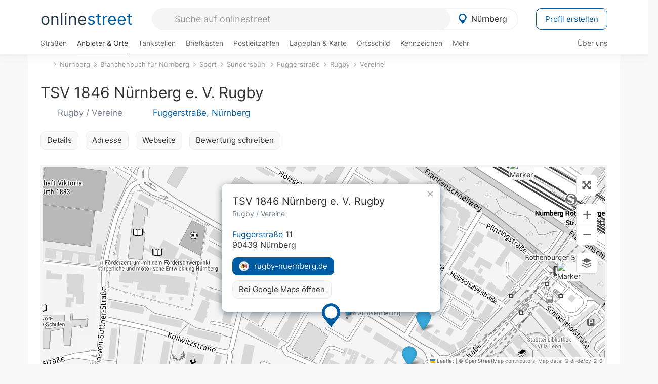

--- FILE ---
content_type: text/html; charset=utf-8
request_url: https://onlinestreet.de/618707-tsv-1846-nuernberg-e-v-rugby
body_size: 22651
content:
<!DOCTYPE html><html dir="ltr" lang="de"> <head> <meta charset="UTF-8"> <link href="//fundingchoicesmessages.google.com" rel="preconnect dns-prefetch" crossorigin><script>(function(){
'use strict';var g=function(a){var b=0;return function(){return b<a.length?{done:!1,value:a[b++]}:{done:!0}}},l=this||self,m=/^[\w+/_-]+[=]{0,2}$/,p=null,q=function(){},r=function(a){var b=typeof a;if("object"==b)if(a){if(a instanceof Array)return"array";if(a instanceof Object)return b;var c=Object.prototype.toString.call(a);if("[object Window]"==c)return"object";if("[object Array]"==c||"number"==typeof a.length&&"undefined"!=typeof a.splice&&"undefined"!=typeof a.propertyIsEnumerable&&!a.propertyIsEnumerable("splice"))return"array";
if("[object Function]"==c||"undefined"!=typeof a.call&&"undefined"!=typeof a.propertyIsEnumerable&&!a.propertyIsEnumerable("call"))return"function"}else return"null";else if("function"==b&&"undefined"==typeof a.call)return"object";return b},u=function(a,b){function c(){}c.prototype=b.prototype;a.prototype=new c;a.prototype.constructor=a};var v=function(a,b){Object.defineProperty(l,a,{configurable:!1,get:function(){return b},set:q})};var y=function(a,b){this.b=a===w&&b||"";this.a=x},x={},w={};var aa=function(a,b){a.src=b instanceof y&&b.constructor===y&&b.a===x?b.b:"type_error:TrustedResourceUrl";if(null===p)b:{b=l.document;if((b=b.querySelector&&b.querySelector("script[nonce]"))&&(b=b.nonce||b.getAttribute("nonce"))&&m.test(b)){p=b;break b}p=""}b=p;b&&a.setAttribute("nonce",b)};var z=function(){return Math.floor(2147483648*Math.random()).toString(36)+Math.abs(Math.floor(2147483648*Math.random())^+new Date).toString(36)};var A=function(a,b){b=String(b);"application/xhtml+xml"===a.contentType&&(b=b.toLowerCase());return a.createElement(b)},B=function(a){this.a=a||l.document||document};B.prototype.appendChild=function(a,b){a.appendChild(b)};var C=function(a,b,c,d,e,f){try{var k=a.a,h=A(a.a,"SCRIPT");h.async=!0;aa(h,b);k.head.appendChild(h);h.addEventListener("load",function(){e();d&&k.head.removeChild(h)});h.addEventListener("error",function(){0<c?C(a,b,c-1,d,e,f):(d&&k.head.removeChild(h),f())})}catch(n){f()}};var ba=l.atob("aHR0cHM6Ly93d3cuZ3N0YXRpYy5jb20vaW1hZ2VzL2ljb25zL21hdGVyaWFsL3N5c3RlbS8xeC93YXJuaW5nX2FtYmVyXzI0ZHAucG5n"),ca=l.atob("WW91IGFyZSBzZWVpbmcgdGhpcyBtZXNzYWdlIGJlY2F1c2UgYWQgb3Igc2NyaXB0IGJsb2NraW5nIHNvZnR3YXJlIGlzIGludGVyZmVyaW5nIHdpdGggdGhpcyBwYWdlLg=="),da=l.atob("RGlzYWJsZSBhbnkgYWQgb3Igc2NyaXB0IGJsb2NraW5nIHNvZnR3YXJlLCB0aGVuIHJlbG9hZCB0aGlzIHBhZ2Uu"),ea=function(a,b,c){this.b=a;this.f=new B(this.b);this.a=null;this.c=[];this.g=!1;this.i=b;this.h=c},F=function(a){if(a.b.body&&!a.g){var b=
function(){D(a);l.setTimeout(function(){return E(a,3)},50)};C(a.f,a.i,2,!0,function(){l[a.h]||b()},b);a.g=!0}},D=function(a){for(var b=G(1,5),c=0;c<b;c++){var d=H(a);a.b.body.appendChild(d);a.c.push(d)}b=H(a);b.style.bottom="0";b.style.left="0";b.style.position="fixed";b.style.width=G(100,110).toString()+"%";b.style.zIndex=G(2147483544,2147483644).toString();b.style["background-color"]=I(249,259,242,252,219,229);b.style["box-shadow"]="0 0 12px #888";b.style.color=I(0,10,0,10,0,10);b.style.display=
"flex";b.style["justify-content"]="center";b.style["font-family"]="Arial";c=H(a);c.style.width=G(80,85).toString()+"%";c.style.maxWidth=G(750,775).toString()+"px";c.style.margin="24px";c.style.display="flex";c.style["align-items"]="flex-start";c.style["justify-content"]="center";d=A(a.f.a,"IMG");d.className=z();d.src=ba;d.style.height="24px";d.style.width="24px";d.style["padding-right"]="16px";var e=H(a),f=H(a);f.style["font-weight"]="bold";f.textContent=ca;var k=H(a);k.textContent=da;J(a,
e,f);J(a,e,k);J(a,c,d);J(a,c,e);J(a,b,c);a.a=b;a.b.body.appendChild(a.a);b=G(1,5);for(c=0;c<b;c++)d=H(a),a.b.body.appendChild(d),a.c.push(d)},J=function(a,b,c){for(var d=G(1,5),e=0;e<d;e++){var f=H(a);b.appendChild(f)}b.appendChild(c);c=G(1,5);for(d=0;d<c;d++)e=H(a),b.appendChild(e)},G=function(a,b){return Math.floor(a+Math.random()*(b-a))},I=function(a,b,c,d,e,f){return"rgb("+G(Math.max(a,0),Math.min(b,255)).toString()+","+G(Math.max(c,0),Math.min(d,255)).toString()+","+G(Math.max(e,0),Math.min(f,
255)).toString()+")"},H=function(a){a=A(a.f.a,"DIV");a.className=z();return a},E=function(a,b){0>=b||null!=a.a&&0!=a.a.offsetHeight&&0!=a.a.offsetWidth||(fa(a),D(a),l.setTimeout(function(){return E(a,b-1)},50))},fa=function(a){var b=a.c;var c="undefined"!=typeof Symbol&&Symbol.iterator&&b[Symbol.iterator];b=c?c.call(b):{next:g(b)};for(c=b.next();!c.done;c=b.next())(c=c.value)&&c.parentNode&&c.parentNode.removeChild(c);a.c=[];(b=a.a)&&b.parentNode&&b.parentNode.removeChild(b);a.a=null};var ia=function(a,b,c,d,e){var f=ha(c),k=function(n){n.appendChild(f);l.setTimeout(function(){f?(0!==f.offsetHeight&&0!==f.offsetWidth?b():a(),f.parentNode&&f.parentNode.removeChild(f)):a()},d)},h=function(n){document.body?k(document.body):0<n?l.setTimeout(function(){h(n-1)},e):b()};h(3)},ha=function(a){var b=document.createElement("div");b.className=a;b.style.width="1px";b.style.height="1px";b.style.position="absolute";b.style.left="-10000px";b.style.top="-10000px";b.style.zIndex="-10000";return b};var K={},L=null;var M=function(){},N="function"==typeof Uint8Array,O=function(a,b){a.b=null;b||(b=[]);a.j=void 0;a.f=-1;a.a=b;a:{if(b=a.a.length){--b;var c=a.a[b];if(!(null===c||"object"!=typeof c||Array.isArray(c)||N&&c instanceof Uint8Array)){a.g=b-a.f;a.c=c;break a}}a.g=Number.MAX_VALUE}a.i={}},P=[],Q=function(a,b){if(b<a.g){b+=a.f;var c=a.a[b];return c===P?a.a[b]=[]:c}if(a.c)return c=a.c[b],c===P?a.c[b]=[]:c},R=function(a,b,c){a.b||(a.b={});if(!a.b[c]){var d=Q(a,c);d&&(a.b[c]=new b(d))}return a.b[c]};
M.prototype.h=N?function(){var a=Uint8Array.prototype.toJSON;Uint8Array.prototype.toJSON=function(){var b;void 0===b&&(b=0);if(!L){L={};for(var c="ABCDEFGHIJKLMNOPQRSTUVWXYZabcdefghijklmnopqrstuvwxyz0123456789".split(""),d=["+/=","+/","-_=","-_.","-_"],e=0;5>e;e++){var f=c.concat(d[e].split(""));K[e]=f;for(var k=0;k<f.length;k++){var h=f[k];void 0===L[h]&&(L[h]=k)}}}b=K[b];c=[];for(d=0;d<this.length;d+=3){var n=this[d],t=(e=d+1<this.length)?this[d+1]:0;h=(f=d+2<this.length)?this[d+2]:0;k=n>>2;n=(n&
3)<<4|t>>4;t=(t&15)<<2|h>>6;h&=63;f||(h=64,e||(t=64));c.push(b[k],b[n],b[t]||"",b[h]||"")}return c.join("")};try{return JSON.stringify(this.a&&this.a,S)}finally{Uint8Array.prototype.toJSON=a}}:function(){return JSON.stringify(this.a&&this.a,S)};var S=function(a,b){return"number"!==typeof b||!isNaN(b)&&Infinity!==b&&-Infinity!==b?b:String(b)};M.prototype.toString=function(){return this.a.toString()};var T=function(a){O(this,a)};u(T,M);var U=function(a){O(this,a)};u(U,M);var ja=function(a,b){this.c=new B(a);var c=R(b,T,5);c=new y(w,Q(c,4)||"");this.b=new ea(a,c,Q(b,4));this.a=b},ka=function(a,b,c,d){b=new T(b?JSON.parse(b):null);b=new y(w,Q(b,4)||"");C(a.c,b,3,!1,c,function(){ia(function(){F(a.b);d(!1)},function(){d(!0)},Q(a.a,2),Q(a.a,3),Q(a.a,1))})};var la=function(a,b){V(a,"internal_api_load_with_sb",function(c,d,e){ka(b,c,d,e)});V(a,"internal_api_sb",function(){F(b.b)})},V=function(a,b,c){a=l.btoa(a+b);v(a,c)},W=function(a,b,c){for(var d=[],e=2;e<arguments.length;++e)d[e-2]=arguments[e];e=l.btoa(a+b);e=l[e];if("function"==r(e))e.apply(null,d);else throw Error("API not exported.");};var X=function(a){O(this,a)};u(X,M);var Y=function(a){this.h=window;this.a=a;this.b=Q(this.a,1);this.f=R(this.a,T,2);this.g=R(this.a,U,3);this.c=!1};Y.prototype.start=function(){ma();var a=new ja(this.h.document,this.g);la(this.b,a);na(this)};
var ma=function(){var a=function(){if(!l.frames.googlefcPresent)if(document.body){var b=document.createElement("iframe");b.style.display="none";b.style.width="0px";b.style.height="0px";b.style.border="none";b.style.zIndex="-1000";b.style.left="-1000px";b.style.top="-1000px";b.name="googlefcPresent";document.body.appendChild(b)}else l.setTimeout(a,5)};a()},na=function(a){var b=Date.now();W(a.b,"internal_api_load_with_sb",a.f.h(),function(){var c;var d=a.b,e=l[l.btoa(d+"loader_js")];if(e){e=l.atob(e);
e=parseInt(e,10);d=l.btoa(d+"loader_js").split(".");var f=l;d[0]in f||"undefined"==typeof f.execScript||f.execScript("var "+d[0]);for(;d.length&&(c=d.shift());)d.length?f[c]&&f[c]!==Object.prototype[c]?f=f[c]:f=f[c]={}:f[c]=null;c=Math.abs(b-e);c=1728E5>c?0:c}else c=-1;0!=c&&(W(a.b,"internal_api_sb"),Z(a,Q(a.a,6)))},function(c){Z(a,c?Q(a.a,4):Q(a.a,5))})},Z=function(a,b){a.c||(a.c=!0,a=new l.XMLHttpRequest,a.open("GET",b,!0),a.send())};(function(a,b){l[a]=function(c){for(var d=[],e=0;e<arguments.length;++e)d[e-0]=arguments[e];l[a]=q;b.apply(null,d)}})("__d3lUW8vwsKlB__",function(a){"function"==typeof window.atob&&(a=window.atob(a),a=new X(a?JSON.parse(a):null),(new Y(a)).start())});}).call(this);
window.__d3lUW8vwsKlB__("[base64]");</script><script> function cmp_ui_additionals() {   var el = document.querySelector('.fc-stacks.fc-dialog-restricted-content'), elChild = '<p class="intro">Wir bieten ein kostenloses, werbefinanziertes Online-Angebot und verwenden Cookies für:</p>'; el.insertAdjacentHTML('afterbegin', elChild);  var el = document.querySelector('.fc-consent-root .fc-dialog-container .fc-dialog.fc-choice-dialog'), elChild = '<div class="fc-footer-imprint"><a href="https://onlinestreet.de/impressum#nutzungsbedingungen">Datenschutzerklärung</a><a href="https://onlinestreet.de/impressum#impressum">Impressum</a></div>'; el.insertAdjacentHTML('beforeend', elChild); }   window.dataLayer = window.dataLayer || []; function gtag(){dataLayer.push(arguments);} var ga_loaded = false;  function cmp_load_ga() {  ga_loaded = true; setTimeout(() => { }, 1000);  var ga4script = document.createElement("script"); ga4script.async = true; ga4script.src = "https://www.googletagmanager.com/gtag/js?id=G-FE6V3NCVGF"; document.getElementsByTagName("head")[0].appendChild(ga4script, document.getElementsByTagName("head")[0]); window.dataLayer = window.dataLayer || []; gtag('js', new Date()); gtag('config', 'G-FE6V3NCVGF', { 'content_group':'branchenbuch_detail', });   } function cmp_show_ads_after_consent() {   (adsbygoogle=window.adsbygoogle||[]).pauseAdRequests=0;   } function cmp_change_ads(tcData) { var MeasureContentPerformance = tcData.purpose.consents[8] || false; var hasDeviceStorageAndAccessConsent = tcData.purpose.consents[1] || false; var BasicAds = tcData.purpose.consents[2] || false; if ( hasDeviceStorageAndAccessConsent && BasicAds ) {  (adsbygoogle=window.adsbygoogle||[]).pauseAdRequests=0; if ( MeasureContentPerformance ) {  } } else { if ( MeasureContentPerformance ) {  }  var ads = document.querySelectorAll('.adsbygoogle'), i = 0, l = ads.length; for (i; i < l; i++) { ads[i].style.display = 'none'; } $(function() {  $('.ad-col-left').toggle();  if ( $('.content-col').hasClass('col-md-7') ) {  $('.content-col').removeClass('col-md-7').addClass('col-md-9'); } else if ( $('.content-col').hasClass('col-md-10') ) {  $('.content-col').removeClass('col-md-10').addClass('col-md-12'); } }); } }  function update_gtag_consent(tcData) {  gtag('consent', 'update', { 'ad_user_data': tcData.purpose.consents[3] ? 'granted' : 'denied', 'ad_personalization': tcData.purpose.consents[4] ? 'granted' : 'denied', 'ad_storage': tcData.purpose.consents[1] ? 'granted' : 'denied', 'analytics_storage': tcData.purpose.consents[8] ? 'granted' : 'denied' }); } var check_tcfapi = window.setInterval(function() { typeof __tcfapi === 'function' ? (window.clearInterval(check_tcfapi), __tcfapi('addEventListener', 2, function(tcData, success) { if ( tcData.eventStatus === 'cmpuishown' ) {  cmp_ui_additionals();   gtag('consent', 'default', { 'ad_storage': 'denied', 'ad_user_data': 'denied', 'ad_personalization': 'denied', 'analytics_storage': 'denied', 'wait_for_update': 500 }); } if (tcData.eventStatus === 'tcloaded' || tcData.eventStatus === 'useractioncomplete') {  if ( ! tcData.gdprApplies ) {  cmp_show_ads_after_consent(); cmp_load_ga(); } else {   var MeasureContentPerformance = tcData.purpose.consents[8] || false; if ( MeasureContentPerformance ) { cmp_load_ga(); }   var hasDeviceStorageAndAccessConsent = tcData.purpose.consents[1] || false;  if (hasDeviceStorageAndAccessConsent) {  var hasGoogleAdvertisingProductsConsent = tcData.vendor.consents[755] || false;  if ( hasGoogleAdvertisingProductsConsent ) {  cmp_show_ads_after_consent(); } else { cmp_change_ads(tcData); } } else { cmp_change_ads(tcData); } } update_gtag_consent(tcData); } })) : null ; }, 50); </script> <link href="//cdn.onlinestreet.de" rel="preconnect dns-prefetch" crossorigin> <link href="//cdnjs.cloudflare.com" rel="preconnect dns-prefetch" crossorigin>  <link href="//pagead2.googlesyndication.com" rel="preconnect dns-prefetch" crossorigin> <link href="//googleads.g.doubleclick.net" rel="preconnect dns-prefetch" crossorigin> <link href="//ad.doubleclick.net" rel="preconnect dns-prefetch" crossorigin> <link href="//static.doubleclick.net" rel="preconnect dns-prefetch" crossorigin> <link href="//adservice.google.de" rel="preconnect dns-prefetch" crossorigin> <link href="//adservice.google.com" rel="preconnect dns-prefetch" crossorigin> <title>TSV 1846 Nürnberg e. V. Rugby: Rugby, Vereine & Ballsport rugby-nuernberg.de</title> <meta name="description" content="Informationen rund um den Club und zum Sport. Mit aktuellen Nachrichten, einer Übersicht über das Regelwerk und Links zu nationalen und internationalen Rugby-Verbänden. Rugby im Branchenbuch für Nürnberg: TSV 1846 Nürnberg e. V. Rugby in der Kategorie Sport."> <meta name="robots" content="index,follow,max-image-preview:large"> <link rel="canonical" href="https://onlinestreet.de/618707-tsv-1846-nuernberg-e-v-rugby"> <link rel="manifest" href="https://cdn.onlinestreet.de/img/favicon/site.webmanifest.json.php"> <link rel="icon" type="image/png" href="https://cdn.onlinestreet.de/img/favicon/favicon-96x96.png" sizes="96x96" /> <link rel="icon" type="image/svg+xml" href="https://cdn.onlinestreet.de/img/favicon/favicon.svg" /> <link rel="shortcut icon" href="https://cdn.onlinestreet.de/img/favicon/favicon.ico" /> <link rel="apple-touch-icon" sizes="180x180" href="https://cdn.onlinestreet.de/img/favicon/apple-touch-icon.png" /> <meta name="apple-mobile-web-app-title" content="onlinestreet" /> <meta name="theme-color" content="#005CA2"> <meta name="viewport" content="width=device-width, initial-scale=1.0"/>  <link rel="preload" as="style" href="https://cdnjs.cloudflare.com/ajax/libs/twitter-bootstrap/3.4.1/css/bootstrap.min.css" /> <link rel="preload" as="script" href="https://cdnjs.cloudflare.com/ajax/libs/twitter-bootstrap/3.4.1/js/bootstrap.min.js" /> <link rel="preload" as="script" href="https://cdnjs.cloudflare.com/ajax/libs/jquery/1.12.4/jquery.min.js" />  <link rel="stylesheet" href="https://cdnjs.cloudflare.com/ajax/libs/twitter-bootstrap/3.4.1/css/bootstrap.min.css" />     <link rel="preload" as="style" href="https://cdn.onlinestreet.de/lib/styles.min.css?v=OS41Mg==" /><link rel="stylesheet" type="text/css" href="https://cdn.onlinestreet.de/lib/styles.min.css?v=OS41Mg==" />  <link rel="preload" href="//cdn.onlinestreet.de/lib/fonts/google/inter-v13-latin-regular.woff2" as="font" type="font/woff2" crossorigin> <link rel="preload" href="//cdn.onlinestreet.de/lib/fonts/google/inter-v13-latin-500.woff2" as="font" type="font/woff2" crossorigin> <link rel="preload" href="//cdn.onlinestreet.de/lib/fonts/google/inter-v13-latin-600.woff2" as="font" type="font/woff2" crossorigin> <link rel="preload" href="//cdn.onlinestreet.de/lib/fonts/google/inter-v13-latin-300.woff2" as="font" type="font/woff2" crossorigin> <link rel="preload" href="//cdn.onlinestreet.de/lib/fonts/fontawesome-free-7.1.0-web/webfonts/fa-solid-900.woff2" as="font" type="font/woff2" crossorigin>    <link rel="preload" as="image" href="https://cdn.onlinestreet.de/img/logo/marker.svg" />  <meta property="og:title" content="TSV 1846 Nürnberg e. V. Rugby: Rugby, Vereine & Ballsport rugby-nuernberg.de"/> <meta property="og:site_name" content="onlinestreet.de"/> <meta property="og:description" content="Informationen rund um den Club und zum Sport. Mit aktuellen Nachrichten, einer Übersicht über das Regelwerk und Links zu nationalen und internationalen Rugby-Verbänden. Rugby im Branchenbuch für Nürnberg: TSV 1846 Nürnberg e. V. Rugby in der Kategorie Sport." /> <meta property="og:type" content="website"/> <meta property="og:url" content="https://onlinestreet.de/618707-tsv-1846-nuernberg-e-v-rugby"/> <meta property="og:image" content="https://cdn.onlinestreet.de/img/webseiten/browsershots/618707-desktop.jpg"/> <meta property="og:image:width" content="600"/> <meta property="og:image:height" content="384"/> <meta name="twitter:card" content="summary_large_image"/> <meta name="twitter:title" content="TSV 1846 Nürnberg e. V. Rugby: Rugby, Vereine & Ballsport rugby-nuernberg.de"/> <meta name="twitter:description" content="Informationen rund um den Club und zum Sport. Mit aktuellen Nachrichten, einer Übersicht über das Regelwerk und Links zu nationalen und internationalen Rugby-Verbänden. Rugby im Branchenbuch für Nürnberg: TSV 1846 Nürnberg e. V. Rugby in der Kategorie Sport."/> <meta name="twitter:image" content="https://cdn.onlinestreet.de/img/webseiten/browsershots/618707-desktop.jpg"/> <meta property="twitter:url" content="https://onlinestreet.de/618707-tsv-1846-nuernberg-e-v-rugby"/> <meta name="twitter:site" content="@onlinestreet_de"/> <meta name="twitter:creator" content="@onlinestreet_de"/> <script async src="https://pagead2.googlesyndication.com/pagead/js/adsbygoogle.js?client=ca-pub-1229119852267723" crossorigin="anonymous"></script> <script> (adsbygoogle = window.adsbygoogle||[]).pauseAdRequests=1; </script> </head> <body> <div class="loader loading"></div> <header> <nav class="navbar-fixed-top" id="globale-navigation"> <div class="navbar firstrow"> <div class="container flex-container"> <div class="flex" id="nav-logo"> <a class="onlinestreet-logo" href="https://onlinestreet.de/"> online<span>street</span> </a> </div> <div class="flex" id="nav-ortsauswahl"> <span id="navbar-ortsauswahl">  <img width="24" height="24" src="https://cdn.onlinestreet.de/img/logo/marker.svg" alt="Nürnberg erkunden" />Nürnberg </span> <span id="mobile-search-close">×</span> <div class="ortsauswahl-dropdown hidden"></div> </div> <div class="flex" id="nav-suche"> <div id="mobile-menu-toggle"> <i class="fas fa-bars" aria-hidden="true"></i> </div> <form name="header_search" method="get" action="https://onlinestreet.de/suche/" class="form-inline" role="form"> <input type="hidden" name="pid" value="13" /> <input type="hidden" name="sid" value="74460" /> <input type="hidden" name="section" value="branchenbuch" /> <input required pattern=".{3,}" title="Mindestens drei Zeichen" name="q" type="text" class="form-control autocomplete-header-search" data-section="branchenbuch" data-ort="Nürnberg" data-pid="13" data-sid="74460" autocomplete="os-header-suche" placeholder="Suche auf onlinestreet" /> </form> <i class="fas fa-search"></i> </div> <div class="flex" id="nav-neuer-eintrag"> <a href="https://onlinestreet.de/branchenbuch/profil/" class="btn btn-primary-invert">Profil erstellen</a> </div> </div> </div> <div class="navbar secondrow initial hidden-xs hidden-sm"> <div class="container"> <ul class="linkstruktur"> <li class=" strassen-link"><a href="https://onlinestreet.de/strassen/in-N%C3%BCrnberg.html">Straßen</a></li><li class="first active branchen-link"><a href="https://onlinestreet.de/Regional/Europa/Deutschland/Bayern/St%C3%A4dte_und_Gemeinden/N/N%C3%BCrnberg.html">Anbieter & Orte</a></li><li class=""><a href="https://onlinestreet.de/tankstellen/nuernberg">Tankstellen</a></li><li class=""><a href="https://onlinestreet.de/briefkasten/N%C3%BCrnberg/alle.html">Briefkästen</a></li><li class=""><a id="nav-postleitzahlen" href="https://onlinestreet.de/plz/N%C3%BCrnberg.html">Postleitzahlen</a></li><li class=""><a href="https://onlinestreet.de/orte/nuernberg/karte">Lageplan & Karte</a></li><li class=""><a href="https://onlinestreet.de/strassen/ortsschild/N%C3%BCrnberg.html">Ortsschild</a></li><li class=""><a href="https://onlinestreet.de/kennzeichen/N">Kennzeichen</a></li><li class="dropdown "><a class="dropdown-toggle" href="#" role="button" id="dropdownMenuLink" data-toggle="dropdown" aria-haspopup="true" aria-expanded="false">Mehr <i class="fas fa-chevron-down color-silver ml5"></i></a> <ul class="dropdown-menu"> <li class=""><a class="dropdown-item" href="https://onlinestreet.de/bundesland/N%C3%BCrnberg.html">In welchem Bundesland liegt Nürnberg?</a></li> <li class="subheading">Nürnberg-Sündersbühl</li><li><a class="dropdown-item" href="https://onlinestreet.de/orte/nuernberg/karte/S%C3%BCndersb%C3%BChl">Wo liegt Nürnberg-Sündersbühl?</a></li><li><a class="dropdown-item" href="https://onlinestreet.de/briefkasten/N%C3%BCrnberg/S%C3%BCndersb%C3%BChl.html">Briefkasten in Nürnberg-Sündersbühl</a></li><li><a class="dropdown-item" href="https://onlinestreet.de/strassen/in-N%C3%BCrnberg.S%C3%BCndersb%C3%BChl.html">Straßen in Nürnberg-Sündersbühl</a></li><li><a class="dropdown-item" href="https://onlinestreet.de/plz/N%C3%BCrnberg.S%C3%BCndersb%C3%BChl.html">Postleitzahl(en) in Nürnberg-Sündersbühl</a></li><li><a class="dropdown-item" href="https://onlinestreet.de/strassen/ortsschild/N%C3%BCrnberg.S%C3%BCndersb%C3%BChl.html">Ortsschild von Nürnberg-Sündersbühl</a></li> <li class="subheading">Weitere Services & Rechner</li> <li class=""> <a class="dropdown-item" href="https://onlinestreet.de/kennzeichen/"> Kennzeichen-Suche </a> </li> <li class=""> <a class="dropdown-item" href="https://onlinestreet.de/banken/iban/"> IBAN Rechner </a> </li> <li class=""> <a class="dropdown-item" href="https://onlinestreet.de/banken/iban-zu-bic/"> IBAN Prüfer </a> </li>  <li class="subheading">Tools & Generatoren</li> <li class=""> <a class="dropdown-item" href="https://onlinestreet.de/strassen/verkehrsschild/"> Verkehrsschilder </a> </li> <li class=""> <a class="dropdown-item" href="https://onlinestreet.de/strassen/ortsschild/generator.html"> Ortsschild Generator </a> </li> <li class=""> <a class="dropdown-item" href="https://onlinestreet.de/strassen/schild/generator.html"> Straßenschild Generator </a> </li> <li class=""> <a class="dropdown-item" href="https://onlinestreet.de/kennzeichen/generator"> Kennzeichen Generator </a> </li> </ul> </li> </ul> <ul class="linkstruktur navbar-right"> <li class=""><a title="Über uns" href="https://onlinestreet.de/ueber-uns">Über uns</a></li> </ul> </div> </div> <div class="mobile-menu hidden"> <div class="mobile-menu-content"> <span id="mobile-menu-close">&times;</span> <a class="mobile-menu-logo" href="https://onlinestreet.de/">online<span>street</span></a> <form name="mobile_search" method="get" action="https://onlinestreet.de/suche/" class="form-inline mobile-search" role="form"> <input type="hidden" name="pid" value="13" /> <input type="hidden" name="sid" value="74460" /> <input type="hidden" name="section" value="branchenbuch" /> <input required pattern=".{3,}" title="Mindestens drei Zeichen" name="q" type="text" class="form-control autocomplete-header-search" data-section="branchenbuch" data-ort="Nürnberg" data-pid="13" autocomplete="os-header-suche" placeholder="Suche auf onlinestreet" /> <i class="fas fa-search"></i> </form> <div class="row mt5"> <div class="col-xs-8 pr10 mb0"> <p class="lead mr0 mb15"> Dein Straßenverzeichnis, Branchenbuch und lokales Nachschlagewerk für <nobr class="overflow-ellipsis"><i class="fas fa-map-marker color-silver ml5 mr10"></i><a href="https://onlinestreet.de/orte/nuernberg">Nürnberg</a></nobr>. </p> </div> <div class="col-xs-4 pl0 mb0"> <a href="https://onlinestreet.de/orte/nuernberg"> <img class="img-responsive mt5" loading="lazy" src="https://onlinestreet.de/strassen/ortsschild/N%C3%BCrnberg.png" alt="Nürnberg in Bayern" /> </a> </div> </div> <button class="anderen-ort-waehlen btn btn btn-sm btn-default mr10" title="Anderen Ort wählen">Ort ändern</button> <a class="btn btn-sm btn-default mr15" href="https://onlinestreet.de/ueber-uns" title="Über uns">Über uns</a> <div class="you-are-here">  <div class="row"> <div class="col-xs-9 mb0"> <a class="title" href="https://onlinestreet.de/Regional/Europa/Deutschland/Bayern/St%C3%A4dte_und_Gemeinden/N/N%C3%BCrnberg.html"> Branchenbuch <small class="text-muted overflow-ellipsis">Interessante Anbieter & Orte in Nürnberg</small> </a> </div> <div class="col-xs-3 mb0"> <a href="https://onlinestreet.de/Regional/Europa/Deutschland/Bayern/St%C3%A4dte_und_Gemeinden/N/N%C3%BCrnberg.html"> <img class="topic img-responsive" alt="Branchenbuch für Nürnberg" loading="lazy" src="https://cdn.onlinestreet.de/img/material-design/digitales-branchenbuch-200x200.jpg" width="200" height="200" /> </a> </div> </div> <small class="current-page-headline">Aktuelle Seite</small> <a class="current-page overflow-ellipsis" href="https://onlinestreet.de/618707-tsv-1846-nuernberg-e-v-rugby">TSV 1846 Nürnberg e. V. Rugby: Rugby, Vereine & Ballsport rugby-nuernberg.de</a> <small class="relevant-page-headline">Übergeordnete Seiten</small> <a class="relevant-page btn btn-sm btn-default" href="https://onlinestreet.de/suche/?q=Vereine&section=branchenbuch&sid=74460&page=1&loc=sid">Vereine</a><a class="relevant-page btn btn-sm btn-default" href="https://onlinestreet.de/suche/?q=Rugby&section=branchenbuch&sid=74460&page=1&loc=sid">Rugby</a><a class="relevant-page btn btn-sm btn-default" href="https://onlinestreet.de/strassen/Fuggerstra%C3%9Fe.N%C3%BCrnberg.74460.html">Fuggerstraße</a><a class="relevant-page btn btn-sm btn-default" href="https://onlinestreet.de/strassen/in-N%C3%BCrnberg.S%C3%BCndersb%C3%BChl.html">Sündersbühl</a><a class="relevant-page btn btn-sm btn-default" href="https://onlinestreet.de/Regional/Europa/Deutschland/Bayern/St%C3%A4dte_und_Gemeinden/N/N%C3%BCrnberg/Sport.html">Sport</a><a class="relevant-page btn btn-sm btn-default" href="https://onlinestreet.de/Regional/Europa/Deutschland/Bayern/St%C3%A4dte_und_Gemeinden/N/N%C3%BCrnberg.html">Branchenbuch für Nürnberg</a><a class="relevant-page btn btn-sm btn-default" href="https://onlinestreet.de/orte/nuernberg">Nürnberg</a> </div>  <h4 class="mt40">Alle <strong>Services</strong> für <nobr class="overflow-ellipsis"><i class="fas fa-map-marker color-silver ml5 mr10"></i><a href="https://onlinestreet.de/orte/nuernberg">Nürnberg</a></nobr></h4> <div class="row mt20 pr15"> <div class="col-xs-4 m-service"> <a class="" href="https://onlinestreet.de/strassen/in-N%C3%BCrnberg.html"> <img class="img-responsive" alt="Straßenverzeichnis für Nürnberg" loading="lazy" src="https://cdn.onlinestreet.de/img/material-design/strassenverzeichnis-kompass-200x200.jpg" width="200" height="200" /> <span>Straßen</span> <small>Wohnlage und <br class="visible-xs">Lebensqualität</small> </a> </div> <div class="col-xs-4 m-service"> <a class="active" href="https://onlinestreet.de/Regional/Europa/Deutschland/Bayern/St%C3%A4dte_und_Gemeinden/N/N%C3%BCrnberg.html"> <img class="img-responsive" alt="Branchenbuch für Nürnberg" loading="lazy" src="https://cdn.onlinestreet.de/img/material-design/digitales-branchenbuch-200x200.jpg" width="200" height="200" /> <span>Anbieter & Orte</span> <small>Lokales <br class="visible-xs">Verzeichnis</small> </a> </div> <div class="col-xs-4 m-service"> <a class="" href="https://onlinestreet.de/tankstellen/nuernberg"> <img class="img-responsive" alt="Nürnberg: Tankstelle in der Nähe" loading="lazy" src="https://cdn.onlinestreet.de/img/material-design/tankstellen-200x200.jpg" width="200" height="200" /> <span>Tankstellen</span> <small>Günstig tanken <br class="visible-xs">in der Nähe</small> </a> </div> <div class="col-xs-4 m-service"> <a class="" href="https://onlinestreet.de/briefkasten/N%C3%BCrnberg/alle.html"> <img class="img-responsive" alt="Briefkasten Standorte in Nürnberg finden" loading="lazy" src="https://cdn.onlinestreet.de/img/material-design/briefkasten-200x200.jpg" width="200" height="200" /> <span>Briefkästen</span> <small>Standorte und <br class="visible-xs">Leerungszeiten</small> </a> </div> <div class="col-xs-4 m-service"> <a class="" href="https://onlinestreet.de/plz/N%C3%BCrnberg.html"> <img class="img-responsive" alt="Postleitzahlen Nürnberg" loading="lazy" src="https://cdn.onlinestreet.de/img/material-design/postleitzahlen-200x200.jpg" width="200" height="200" /> <span>Postleitzahlen</span> <small>PLZ und <br class="visible-xs">Ortsteile</small> </a> </div> <div class="col-xs-4 m-service"> <a class="" href="https://onlinestreet.de/orte/nuernberg/karte"> <img class="img-responsive" alt="Wo liegt Nürnberg?" loading="lazy" src="https://cdn.onlinestreet.de/img/material-design/lageplan-200x200.jpg" width="200" height="200" /> <span>Lageplan</span> <small>Wo liegt <br class="visible-xs">Nürnberg?</small> </a> </div> <div class="col-xs-4 m-service"> <a class="" href="https://onlinestreet.de/strassen/ortsschild/N%C3%BCrnberg.html"> <img class="img-responsive" alt="Ortsschild von Nürnberg" loading="lazy" src="https://cdn.onlinestreet.de/img/material-design/ortsschild-200x200.jpg" width="200" height="200" /> <span>Ortsschild</span> <small>Generator und <br class="visible-xs">Download</small> </a> </div> <div class="col-xs-4 m-service"> <a class="" href="https://onlinestreet.de/kennzeichen/N"> <img class="img-responsive" alt="Kennzeichen N: Nürnberg" loading="lazy" src="https://cdn.onlinestreet.de/img/material-design/kennzeichen-individuell.php?kennzeichen=N" width="200" height="200" /> <span>Kennzeichen</span> <small>Nummernschild <br class="visible-xs">N</small> </a> </div> <div class="col-xs-4 m-service"> <a class="" href="https://onlinestreet.de/bundesland/N%C3%BCrnberg.html"> <img class="img-responsive" alt="In welchem Bundesland liegt Nürnberg?" loading="lazy" src="https://cdn.onlinestreet.de/img/material-design/bundeslaender-200x200.jpg" width="200" height="200" /> <span>Bundesland</span> <small>In welchem <br class="visible-xs">Bundesland liegt Nürnberg?</small> </a> </div> <div class="col-xs-12 text-center pr0"> <a class="btn btn-primary mt15 mr15" href="https://onlinestreet.de/branchenbuch/profil/" title="Firma eintragen">Profil erstellen</a>  </div> </div> <h4><strong>Weitere Services</strong> für Deutschland</h4> <div class="row weitere pr15 mt15"> <div class="m-service"> <a href="https://onlinestreet.de/banken/iban/"> <img loading="lazy" src="https://cdn.onlinestreet.de/img/material-design/iban-rechner-200x200.jpg" width="50" height="50" alt="IBAN Rechner" /> <span>IBAN-Rechner & Prüfer</span> </a> </div> <div class="m-service"> <a href="https://onlinestreet.de/kennzeichen/"> <img loading="lazy" src="https://cdn.onlinestreet.de/img/material-design/kennzeichen-200x200.jpg" width="50" height="50" alt="KFZ Kennzeichen Suche" /> <span>Kennzeichen-Suche</span> </a> </div> <div class="m-service"> <a href="https://onlinestreet.de/kennzeichen/generator"> <img loading="lazy" src="https://cdn.onlinestreet.de/img/material-design/kennzeichen-generator-200x200.jpg" width="50" height="50" alt="Kennzeichen Generator" /> <span class="tl">Kennzeichen-Generator</span> </a> </div> <div class="m-service"> <a href="https://onlinestreet.de/strassen/verkehrsschild/"> <img loading="lazy" src="https://cdn.onlinestreet.de/img/material-design/verkehrsschilder-200x200.jpg" width="50" height="50" alt="Verkehrsschild gestalten" /> <span class="tl">Verkehrsschilder</span> </a> </div> <div class="m-service"> <a href="https://onlinestreet.de/strassen/ortsschild/generator.html"> <img loading="lazy" src="https://cdn.onlinestreet.de/img/material-design/ortsschild-200x200.jpg" width="50" height="50" alt="Ortsschild Generator" /> <span class="tl">Ortsschild-Generator</span> </a> </div> <div class="m-service"> <a href="https://onlinestreet.de/strassen/schild/generator.html"> <img loading="lazy" src="https://cdn.onlinestreet.de/img/material-design/strassenschild-200x200.jpg" width="50" height="50" alt="Straßenschild Generator" /> <span class="tl">Straßenschild-Generator</span> </a> </div> </div> <footer class="mobile-menu-imprint text-muted"> <p>onlinestreet <span class="pull-right">&copy; 2006 - 2026</span></p> <p> <a class="mr15" href="https://onlinestreet.de/ueber-uns">Über uns</a> <a href="https://onlinestreet.de/impressum"> <span class="mr15">Support</span> <span class="mr15">Nutzungsbedingungen</span> <span class="mr15">Datenschutz</span> <span class="mr15">Cookies</span> <span class="mr15">Credits / Quellen</span> <span class="mr15">Kontakt</span> <span class="mr15">Impressum</span> </a> </p> </footer> <footer class="hwd-footer"> <div class="row"> <div class="col-md-5"> <h6> <img alt="onlinestreet: Städte, Orte und Straßen" loading="lazy" src="https://hello-world.digital/assets/img/projects-hwd-footer/icon-magnify.svg" width="40" height="40" /> <small>Über onlinestreet</small> Erkunde Städte, Orte und Straßen </h6> <p> Neue Straßen entdecken und gute Anbieter in Deiner Region finden: Als digitales Straßen&shy;verzeichnis und Branchen&shy;buch für Deutschland bietet Dir onlinestreet viele nützliche Services und Tools für Deinen Alltag. </p> <ul> <li><i class="fas fa-smile"></i>Von und für Menschen wie Du und ich!</li> <li><i class="fas fa-smile"></i>100% echte Erfahrungsberichte und Bewertungen!</li> <li><i class="fas fa-smile"></i>Jeden Tag ein bisschen besser!</li> </ul> </div> <div class="col-md-5 col-md-offset-1"> <img alt="Hello World Digital" class="hwd-logo" loading="lazy" src="https://hello-world.digital/assets/img/projects-hwd-footer/hello-world-digital.svg" width="120" height="82" /> <p> Dies ist ein Portal von Hello World Digital. <br class="hidden-xs">Wir entwickeln digitale Tools und liefern <br class="hidden-xs">hilfreiche Informationen für Deinen Alltag. </p> <div class="hwd-icons"> <img loading="lazy" src="https://hello-world.digital/assets/img/projects-hwd-footer/icon-cocktail-01.svg" alt="Icon: Cocktail" width="32" height="35" /><img loading="lazy" src="https://hello-world.digital/assets/img/projects-hwd-footer/icon-handy.svg" alt="Icon: Handy" width="21" height="35" /><img loading="lazy" src="https://hello-world.digital/assets/img/projects-hwd-footer/icon-home.svg" alt="Icon: Home" width="35" height="35" /><img loading="lazy" src="https://hello-world.digital/assets/img/projects-hwd-footer/icon-science.svg" alt="Icon: Science" width="21" height="35" /><img loading="lazy" src="https://hello-world.digital/assets/img/projects-hwd-footer/icon-browser.svg" alt="Icon: Browser" width="35" height="27" /> </div> <a class="btn track-ga-event" data-action="Footer: Hello World Digital" data-label="Website-Link" href="https://hello-world.digital/de/" target="_blank" rel="noopener">hello-world.digital</a> </div> </div> </footer> </div></div> </nav> </header> <div class="breadcrumbs-container"> <div class="container section-container"> <ol class="breadcrumb" itemscope itemtype="http://schema.org/BreadcrumbList"> <li itemprop="itemListElement" itemscope itemtype="http://schema.org/ListItem"><a itemprop="item" href="https://onlinestreet.de/" title="Startseite"><i class="fas fa-home"></i><meta itemprop="name" content="Startseite" /><meta itemprop="position" content="1" /></li><li itemprop="itemListElement" itemscope itemtype="http://schema.org/ListItem"><a itemprop="item" href="https://onlinestreet.de/orte/nuernberg"><span itemprop="name">Nürnberg</span></a><meta itemprop="position" content="2" /></li><li itemprop="itemListElement" itemscope itemtype="http://schema.org/ListItem"><a itemprop="item" href="https://onlinestreet.de/Regional/Europa/Deutschland/Bayern/St%C3%A4dte_und_Gemeinden/N/N%C3%BCrnberg.html"><span itemprop="name">Branchenbuch für Nürnberg</span></a><meta itemprop="position" content="3" /></li><li itemprop="itemListElement" itemscope itemtype="http://schema.org/ListItem"><a itemprop="item" href="https://onlinestreet.de/Regional/Europa/Deutschland/Bayern/St%C3%A4dte_und_Gemeinden/N/N%C3%BCrnberg/Sport.html"><span itemprop="name">Sport</span></a><meta itemprop="position" content="4" /></li><li itemprop="itemListElement" itemscope itemtype="http://schema.org/ListItem"><a itemprop="item" href="https://onlinestreet.de/strassen/in-N%C3%BCrnberg.S%C3%BCndersb%C3%BChl.html"><span itemprop="name">Sündersbühl</span></a><meta itemprop="position" content="5" /></li><li itemprop="itemListElement" itemscope itemtype="http://schema.org/ListItem"><a itemprop="item" href="https://onlinestreet.de/strassen/Fuggerstra%C3%9Fe.N%C3%BCrnberg.74460.html"><span itemprop="name">Fuggerstraße</span></a><meta itemprop="position" content="6" /></li><li itemprop="itemListElement" itemscope itemtype="http://schema.org/ListItem"><a rel="nofollow" itemprop="item" href="https://onlinestreet.de/suche/?q=Rugby&section=branchenbuch&sid=74460&page=1&loc=sid"><span itemprop="name">Rugby</span></a><meta itemprop="position" content="7" /></li><li itemprop="itemListElement" itemscope itemtype="http://schema.org/ListItem"><a rel="nofollow" itemprop="item" href="https://onlinestreet.de/suche/?q=Vereine&section=branchenbuch&sid=74460&page=1&loc=sid"><span itemprop="name">Vereine</span></a><meta itemprop="position" content="8" /></li><li class="active visible-xs-inline-block">TSV 1846 Nürnberg e. V. Rugby: Rugby, Vereine & Ballsport rugby-nuernberg.de</li> </ol> </div> </div> <main class=""> <div class="container section-container"> <div class="row"> <div class="col-sm-12 content-col"> <!--google_ad_section_start--> <div class="webseiten-details" itemscope itemtype="https://schema.org/LocalBusiness"> <div class="webseiten-headline"> <h1 itemprop="name">TSV 1846 Nürnberg e. V. Rugby</h1> <h2 class="webseiten-subheadline"><span class="subheadline-element"><i class="fas fa-football-ball color-silver mr10"></i>Rugby / Vereine</span><span class="subheadline-element location"><i class="fas fa-map-marker color-silver"></i><a href="#adresse" data-inpagelink="SubHeadline > Adresse">Fuggerstraße, Nürnberg</a></span></h2> </div> <p class="poi-detail-actions"> <a class="btn btn-sm btn-default mr10 mb15" href="#description">Details</a> <a class="btn btn-sm btn-default mr10 mb15" href="#adresse">Adresse</a> <a class="btn btn-sm btn-default mr10 mb15" href="#webseite">Webseite</a> <button class="btn btn-sm btn-default mb15 erfahrungsbericht-verfassen" data-page-id="618707" data-link-type="branchenbuch-eintrag" data-toggle="modal" data-target="#erfahrungsbericht_verfassen_modal">Bewertung schreiben</button> </p> <div id="karte"> <div class="map_outer thumbnail poi_map_detail"> <div class="map lazy-map loading" id="map_494436110501"></div> </div> <script type="text/javascript"> function show_map_map_494436110501() { p_1 = L.marker([49.4438, 11.0506], {icon: L.AwesomeMarkers.icon({ icon: "car", prefix: "fa", markerColor: "blue", iconColor: "white" }) }).bindPopup("<a href='https://onlinestreet.de/poi/M2hCelZhTUh0cVhFeGFzSkp1dUxSUT09' class='title'>ES Autovermietung</a><br><small class=\"text-muted\">Autovermietung / Autos</small><br><br>Fuggerstraße 15<br>90439 Nürnberg"); p_2 = L.marker([49.4441, 11.0499], {icon: L.AwesomeMarkers.icon({ icon: "city", prefix: "fa", markerColor: "blue", iconColor: "white" }) }).bindPopup("<a href='https://onlinestreet.de/poi/ZlF0dXNhZHBpS3ZGYUVCaEVtSE1Kdz09' class='title'>Kfz-Zulassungsdienst KOJ</a><br><small class=\"text-muted\">Stadt- und Gemeindeverwaltungen</small><br><br>Fuggerstraße 29<br>90443 Nürnberg"); p_3 = L.marker([49.4441, 11.0497], {icon: L.AwesomeMarkers.icon({ icon: "car", prefix: "fa", markerColor: "blue", iconColor: "white" }) }).bindPopup("<a href='https://onlinestreet.de/poi/eE5lUFJNbThDbURLQ2t0ZlU2M1NHZz09' class='title'>Auto Fugger</a><br><small class=\"text-muted\">Autos / Laden (Geschäft)</small><br><br>Fuggerstraße 29<br>90439 Nürnberg"); p_4 = L.marker([49.4444, 11.0509], {icon: L.AwesomeMarkers.icon({ icon: "utensils", prefix: "fa", markerColor: "blue", iconColor: "white" }) }).bindPopup("<a href='https://onlinestreet.de/poi/bXVNQko0WmVkZXJJVnQvTTc1YkVRZz09' class='title'>Irak Kebabhaus</a><br><small class=\"text-muted\">Döner Kebab / Fast Food</small><br><br>Rosenplütstraße 16<br>90439 Nürnberg"); p_5 = L.marker([49.4444, 11.0509], {icon: L.AwesomeMarkers.icon({ icon: "shopping-basket", prefix: "fa", markerColor: "blue", iconColor: "white" }) }).bindPopup("<a href='https://onlinestreet.de/poi/VHNHdzdlOFV5K0VxbjUyNUYrU0hDQT09' class='title'>Asmer Markt</a><br><small class=\"text-muted\">Supermärkte / Laden (Geschäft)</small><br><br>Rosenplütstraße 16<br>90439 Nürnberg"); p_6 = L.marker([49.4447, 11.0504], {icon: L.AwesomeMarkers.icon({ icon: "car-crash", prefix: "fa", markerColor: "blue", iconColor: "white" }) }).bindPopup("<a href='https://onlinestreet.de/poi/UytkeVQyQUpCdGpzcU92dlc1a1Y4dz09' class='title'>Günter Reingruber</a><br><small class=\"text-muted\">Autowerkstätten / Laden (Geschäft)</small><br><br>Fuggerstraße 22<br>90439 Nürnberg"); p_7 = L.marker([49.4428, 11.0514], {icon: L.AwesomeMarkers.icon({ icon: "coffee", prefix: "fa", markerColor: "blue", iconColor: "white" }) }).bindPopup("<a href='https://onlinestreet.de/poi/OHpoR1V0Nnd3KzREaHNzVUpTdVFqQT09' class='title'>Caffè Moak</a><br><small class=\"text-muted\">Cafés</small><br><br>Rothenburger Straße 136<br>90439 Nürnberg"); p_8 = L.marker([49.4426, 11.0512], {icon: L.AwesomeMarkers.icon({ icon: "coffee", prefix: "fa", markerColor: "blue", iconColor: "white" }) }).bindPopup("<a href='https://onlinestreet.de/poi/VzRVeGV0UFRGU1o4Rm85R3lZVVowUT09' class='title'>Star-Internet-Cafe</a><br><small class=\"text-muted\">Cafés</small><br><br>Rothenburger Straße 138<br>90439 Nürnberg"); p_9 = L.marker([49.4425, 11.051], {icon: L.AwesomeMarkers.icon({ icon: "utensils", prefix: "fa", markerColor: "blue", iconColor: "white" }) }).bindPopup("<a href='https://onlinestreet.de/poi/TDlMa3kzTlptZjh2bkY3Uit2QjZnUT09' class='title'>Haymar's Döner</a><br><small class=\"text-muted\">Döner Kebab / Fast Food</small><br><br>Rothenburger Straße 140<br>90439 Nürnberg"); p_10 = L.marker([49.4431, 11.0519], {icon: L.AwesomeMarkers.icon({ icon: "beer", prefix: "fa", markerColor: "blue", iconColor: "white" }) }).bindPopup("<a href='https://onlinestreet.de/poi/OUxKTmZYU1NMZGlWeUhUQ1J3emxBQT09' class='title'>Emporium</a><br><small class=\"text-muted\">Kneipen / Pubs</small><br><br>Rothenburger Straße 130<br>90439 Nürnberg"); p_11 = L.marker([49.4423, 11.0496], {icon: L.AwesomeMarkers.icon({ icon: "cut", prefix: "fa", markerColor: "blue", iconColor: "white" }) }).bindPopup("<a href='https://onlinestreet.de/poi/aGh6UVBMWW5pTndrK2FFdndZd0l5dz09' class='title'>Friseursalon Olga Massold</a><br><small class=\"text-muted\">Friseursalons / Laden (Geschäft)</small><br><br>Rothenburger Straße 156<br>90439 Nürnberg"); p_12 = L.marker([49.4436, 11.0522], {icon: L.AwesomeMarkers.icon({ icon: "pizza-slice", prefix: "fa", markerColor: "blue", iconColor: "white" }) }).bindPopup("<a href='https://onlinestreet.de/poi/VVdGQlVVR2Rhc1lBUWx5eXh5eWcrUT09' class='title'>Ristorante „La tavola calda“</a><br><small class=\"text-muted\">Italienisch / Restaurants und Lokale</small><br><br>Fuggerstraße 10<br>90439 Nürnberg"); p_13 = L.marker([49.4423, 11.0494], {icon: L.AwesomeMarkers.icon({ icon: "shopping-basket", prefix: "fa", markerColor: "blue", iconColor: "white" }) }).bindPopup("<a href='https://onlinestreet.de/poi/RzF3UlZ1T20wS2RYSHR3QXp4YlB1Zz09' class='title'>allerhand</a><br><small class=\"text-muted\">Secondhandshops / Laden (Geschäft)</small><br><br>Rothenburger Straße 156<br>90439 Nürnberg"); p_14 = L.marker([49.4422, 11.0507], {icon: L.AwesomeMarkers.icon({ icon: "utensils", prefix: "fa", markerColor: "blue", iconColor: "white" }) }).bindPopup("<a href='https://onlinestreet.de/poi/RWFwRy81Y0FqRnhmTUh3YzZHWjNVUT09' class='title'>Milano</a><br><small class=\"text-muted\">Döner Kebab / Fast Food</small><br><br>Rothenburger Straße 144<br>90439 Nürnberg"); p_15 = L.marker([49.4428, 11.0521], {icon: L.AwesomeMarkers.icon({ icon: "theater-masks", prefix: "fa", markerColor: "blue", iconColor: "white" }) }).bindPopup("<a href='https://onlinestreet.de/poi/UzVJWHdsem92aWlXQjlhRFZJWlZFZz09' class='title'>Theater Mummpitz</a><br><small class=\"text-muted\">Theater / Kulturelle Einrichtungen</small><br><br>Michael-Ende-Straße 17<br>90439 Nürnberg"); p_16 = L.marker([49.4424, 11.0516], {icon: L.AwesomeMarkers.icon({ icon: "shopping-basket", prefix: "fa", markerColor: "blue", iconColor: "white" }) }).bindPopup("<a href='https://onlinestreet.de/poi/cmVKeXhJNjhZT040OXIxa3FGdUxTUT09' class='title'>TEDi</a><br><small class=\"text-muted\">Gemischtwarenladen / Laden (Geschäft)</small><br><br>Rothenburger Straße 143<br>90439 Nürnberg"); p_17 = L.marker([49.4421, 11.0494], {icon: L.AwesomeMarkers.icon({ icon: "coffee", prefix: "fa", markerColor: "blue", iconColor: "white" }) }).bindPopup("<a href='https://onlinestreet.de/poi/WnIvL3hZYU1TV0wyQzVmcjcyRFRBQT09' class='title'>Double You W Cafe Bar</a><br><small class=\"text-muted\">Cafés</small><br><br>Rothenburger Straße 155<br>90439 Nürnberg"); p_18 = L.marker([49.4428, 11.0522], {icon: L.AwesomeMarkers.icon({ icon: "landmark", prefix: "fa", markerColor: "blue", iconColor: "white" }) }).bindPopup("<a href='https://onlinestreet.de/poi/SUhPbStXQk41ODI0S0tFUVVkcFJUdz09' class='title'>Kindermuseum Nürnberg im Kachelbau</a><br><small class=\"text-muted\">Museen / Kulturelle Einrichtungen</small><br><br>Michael-Ende-Straße 17<br>90439 Nürnberg"); p_19 = L.marker([49.4424, 11.0517], {icon: L.AwesomeMarkers.icon({ icon: "band-aid", prefix: "fa", markerColor: "blue", iconColor: "white" }) }).bindPopup("<a href='https://onlinestreet.de/poi/RlJSVFZjWEowZ1dxa1FEajNkQmV5Zz09' class='title'>ROSSMANN Drogeriemarkt</a><br><small class=\"text-muted\">Drogerie / Laden (Geschäft)</small><br><br>Rothenburger Straße 143<br>90439 Nürnberg"); p_20 = L.marker([49.4422, 11.0489], {icon: L.AwesomeMarkers.icon({ icon: "train", prefix: "fa", markerColor: "blue", iconColor: "white" }) }).bindPopup("<a href='https://onlinestreet.de/poi/YjNCSWE1V09oNmFXdmFKZ3RjOGlwQT09' class='title'>Haltestelle Nürnberg Heinrichstr.</a><br><small class=\"text-muted\">Bahnhöfe / Haltestelle</small>"); var poi_markers = L.featureGroup([p_1,p_2,p_3,p_4,p_5,p_6,p_7,p_8,p_9,p_10,p_11,p_12,p_13,p_14,p_15,p_16,p_17,p_18,p_19,p_20]); w_i_1 = L.icon({ iconUrl: "https://upload.wikimedia.org/wikipedia/commons/thumb/2/2a/Michael-Ende-Stra%C3%9Fe_17.JPG/64px-Michael-Ende-Stra%C3%9Fe_17.JPG", iconSize: [50, 38], iconAnchor: [25, 19], popupAnchor: [0, 0], className: "btn-default" }); w_m_1 = L.marker([49.4428, 11.0521], {icon: w_i_1}).bindPopup("<div class='title'>Theater Mummpitz</div><img class=\"thumbnail pull-right mb0 mt10 ml5 mr-10\" src=\"https://upload.wikimedia.org/wikipedia/commons/thumb/2/2a/Michael-Ende-Stra%C3%9Fe_17.JPG/128px-Michael-Ende-Stra%C3%9Fe_17.JPG\" width=\"100\" /><p>„So entspannt spielerisch beim Überwinden der Generationsgrenzen sind nur wenige Kindertheater. Zum Stil des Hauses gehört es, mit poetisch-optimistis...</p><p><a class=\"btn btn-sm btn-primary track-ga-event\" data-action=\"POI > Detail > Map\" data-label=\"Details bei NearbyWiki\" href=\"https://de.nearbywiki.org/detail/5812620\" target=\"_blank\">Details bei NearbyWiki</a></p><p><a class=\"btn btn-sm btn-primary track-ga-event\" data-action=\"POI > Detail > Map\" data-label=\"Position bei Google Maps\" href=\"https://maps.google.de/maps?q=49.4428, 11.0521\" target=\"_blank\">Position bei Google Maps</a></p><small class=\"text-muted\">Foto: Aarp65 / CC BY-SA 3.0</small>"); w_i_2 = L.icon({ iconUrl: "https://upload.wikimedia.org/wikipedia/commons/thumb/f/fd/Rothenburger_stra%C3%9Fe.jpg/64px-Rothenburger_stra%C3%9Fe.jpg", iconSize: [50, 38], iconAnchor: [25, 19], popupAnchor: [0, 0], className: "btn-default" }); w_m_2 = L.marker([49.4458, 11.0543], {icon: w_i_2}).bindPopup("<div class='title'>Haltepunkt Nürnberg Rothenburgerstraße</div><img class=\"thumbnail pull-right mb0 mt10 ml5 mr-10\" src=\"https://upload.wikimedia.org/wikipedia/commons/thumb/f/fd/Rothenburger_stra%C3%9Fe.jpg/128px-Rothenburger_stra%C3%9Fe.jpg\" width=\"100\" /><p>Der Haltepunkt Nürnberg Rothenburgerstraße (auch Nürnberg Rothenburger Straße) liegt an der Bahnstrecke Nürnberg–Bamberg und befindet sich im Westen N...</p><p><a class=\"btn btn-sm btn-primary track-ga-event\" data-action=\"POI > Detail > Map\" data-label=\"Details bei NearbyWiki\" href=\"https://de.nearbywiki.org/detail/10013084\" target=\"_blank\">Details bei NearbyWiki</a></p><p><a class=\"btn btn-sm btn-primary track-ga-event\" data-action=\"POI > Detail > Map\" data-label=\"Position bei Google Maps\" href=\"https://maps.google.de/maps?q=49.4458, 11.0543\" target=\"_blank\">Position bei Google Maps</a></p><small class=\"text-muted\">Foto: ich / Public Domain</small>"); w_i_3 = L.icon({ iconUrl: "https://upload.wikimedia.org/wikipedia/commons/thumb/3/33/U-Bahnhof_St._Leonhard_U_2.jpg/64px-U-Bahnhof_St._Leonhard_U_2.jpg", iconSize: [50, 31], iconAnchor: [25, 15], popupAnchor: [0, 0], className: "btn-default" }); w_m_3 = L.marker([49.4389, 11.05], {icon: w_i_3}).bindPopup("<div class='title'>U-Bahnhof St. Leonhard</div><img class=\"thumbnail pull-right mb0 mt10 ml5 mr-10\" src=\"https://upload.wikimedia.org/wikipedia/commons/thumb/3/33/U-Bahnhof_St._Leonhard_U_2.jpg/128px-U-Bahnhof_St._Leonhard_U_2.jpg\" width=\"100\" /><p>Der U-Bahnhof St. Leonhard (Abkürzung: SL) ist der 24. U-Bahnhof der Nürnberger U-Bahn und wurde am 28. Januar 1984 eröffnet. Er wird von der Linie U2...</p><p><a class=\"btn btn-sm btn-primary track-ga-event\" data-action=\"POI > Detail > Map\" data-label=\"Details bei NearbyWiki\" href=\"https://de.nearbywiki.org/detail/3021105\" target=\"_blank\">Details bei NearbyWiki</a></p><p><a class=\"btn btn-sm btn-primary track-ga-event\" data-action=\"POI > Detail > Map\" data-label=\"Position bei Google Maps\" href=\"https://maps.google.de/maps?q=49.4389, 11.05\" target=\"_blank\">Position bei Google Maps</a></p><small class=\"text-muted\">Foto: Michael Heimerl / CC BY-SA 3.0</small>"); w_i_4 = L.icon({ iconUrl: "https://upload.wikimedia.org/wikipedia/commons/thumb/0/00/U-Bahnhof_Rothenburger_Stra%C3%9Fe3.jpg/64px-U-Bahnhof_Rothenburger_Stra%C3%9Fe3.jpg", iconSize: [50, 38], iconAnchor: [25, 19], popupAnchor: [0, 0], className: "btn-default" }); w_m_4 = L.marker([49.4444, 11.0553], {icon: w_i_4}).bindPopup("<div class='title'>U-Bahnhof Rothenburger Straße</div><img class=\"thumbnail pull-right mb0 mt10 ml5 mr-10\" src=\"https://upload.wikimedia.org/wikipedia/commons/thumb/0/00/U-Bahnhof_Rothenburger_Stra%C3%9Fe3.jpg/128px-U-Bahnhof_Rothenburger_Stra%C3%9Fe3.jpg\" width=\"100\" /><p>Der U-Bahnhof Rothenburger Straße (Abkürzung: RO) wurde als 23. U-Bahnhof der Nürnberger U-Bahn am 28. Januar 1984 eröffnet. Er ist 762 m vom U-Bahnho...</p><p><a class=\"btn btn-sm btn-primary track-ga-event\" data-action=\"POI > Detail > Map\" data-label=\"Details bei NearbyWiki\" href=\"https://de.nearbywiki.org/detail/3020773\" target=\"_blank\">Details bei NearbyWiki</a></p><p><a class=\"btn btn-sm btn-primary track-ga-event\" data-action=\"POI > Detail > Map\" data-label=\"Position bei Google Maps\" href=\"https://maps.google.de/maps?q=49.4444, 11.0553\" target=\"_blank\">Position bei Google Maps</a></p><small class=\"text-muted\">Foto: Silesia711 / CC BY-SA 4.0</small>"); w_i_5 = L.icon({ iconUrl: "https://upload.wikimedia.org/wikipedia/commons/thumb/7/73/Evenordbank_N%C3%BCrnberg_Au%C3%9Fenaufnahme.jpg/64px-Evenordbank_N%C3%BCrnberg_Au%C3%9Fenaufnahme.jpg", iconSize: [50, 33], iconAnchor: [25, 17], popupAnchor: [0, 0], className: "btn-default" }); w_m_5 = L.marker([49.4432, 11.0563], {icon: w_i_5}).bindPopup("<div class='title'>Evenord-Bank</div><img class=\"thumbnail pull-right mb0 mt10 ml5 mr-10\" src=\"https://upload.wikimedia.org/wikipedia/commons/thumb/7/73/Evenordbank_N%C3%BCrnberg_Au%C3%9Fenaufnahme.jpg/128px-Evenordbank_N%C3%BCrnberg_Au%C3%9Fenaufnahme.jpg\" width=\"100\" /><p>Die Evenord-Bank eG-KG ist eine Gewerbe- und Privatkundenbank mit Sitz in Nürnberg.</p><p><a class=\"btn btn-sm btn-primary track-ga-event\" data-action=\"POI > Detail > Map\" data-label=\"Details bei NearbyWiki\" href=\"https://de.nearbywiki.org/detail/9430793\" target=\"_blank\">Details bei NearbyWiki</a></p><p><a class=\"btn btn-sm btn-primary track-ga-event\" data-action=\"POI > Detail > Map\" data-label=\"Position bei Google Maps\" href=\"https://maps.google.de/maps?q=49.4432, 11.0563\" target=\"_blank\">Position bei Google Maps</a></p><small class=\"text-muted\">Foto: Evenord-Bank / CC BY-SA 4.0</small>"); w_i_6 = L.icon({ iconUrl: "https://upload.wikimedia.org/wikipedia/commons/thumb/5/5d/Austra%C3%9Fe_70_N%C3%BCrnberg.jpg/64px-Austra%C3%9Fe_70_N%C3%BCrnberg.jpg", iconSize: [50, 67], iconAnchor: [25, 33], popupAnchor: [0, 0], className: "btn-default" }); w_m_6 = L.marker([49.4499, 11.0501], {icon: w_i_6}).bindPopup("<div class='title'>Gostner Hoftheater</div><img class=\"thumbnail pull-right mb0 mt10 ml5 mr-10\" src=\"https://upload.wikimedia.org/wikipedia/commons/thumb/5/5d/Austra%C3%9Fe_70_N%C3%BCrnberg.jpg/128px-Austra%C3%9Fe_70_N%C3%BCrnberg.jpg\" width=\"100\" /><p>Das Gostner Hoftheater ist ein Privattheater im Nürnberger Stadtteil Gostenhof. Es wurde 1979 gegründet und durch den Verein Gostner Hoftheater e.V. ...</p><p><a class=\"btn btn-sm btn-primary track-ga-event\" data-action=\"POI > Detail > Map\" data-label=\"Details bei NearbyWiki\" href=\"https://de.nearbywiki.org/detail/4423345\" target=\"_blank\">Details bei NearbyWiki</a></p><p><a class=\"btn btn-sm btn-primary track-ga-event\" data-action=\"POI > Detail > Map\" data-label=\"Position bei Google Maps\" href=\"https://maps.google.de/maps?q=49.4499, 11.0501\" target=\"_blank\">Position bei Google Maps</a></p><small class=\"text-muted\">Foto: Aarp65 / CC BY-SA 3.0</small>"); w_i_7 = L.icon({ iconUrl: "https://upload.wikimedia.org/wikipedia/commons/thumb/2/23/U-Bahnhof_S%C3%BCndersb%C3%BChl1.jpg/64px-U-Bahnhof_S%C3%BCndersb%C3%BChl1.jpg", iconSize: [50, 38], iconAnchor: [25, 19], popupAnchor: [0, 0], className: "btn-default" }); w_m_7 = L.marker([49.4417, 11.0436], {icon: w_i_7}).bindPopup("<div class='title'>U-Bahnhof Sündersbühl</div><img class=\"thumbnail pull-right mb0 mt10 ml5 mr-10\" src=\"https://upload.wikimedia.org/wikipedia/commons/thumb/2/23/U-Bahnhof_S%C3%BCndersb%C3%BChl1.jpg/128px-U-Bahnhof_S%C3%BCndersb%C3%BChl1.jpg\" width=\"100\" /><p>Der U-Bahnhof Sündersbühl (Abkürzung: SB) ist der 42. U-Bahnhof der Nürnberger U-Bahn und wurde am 14. Juni 2008 eröffnet. Er wird von der Linie U3 be...</p><p><a class=\"btn btn-sm btn-primary track-ga-event\" data-action=\"POI > Detail > Map\" data-label=\"Details bei NearbyWiki\" href=\"https://de.nearbywiki.org/detail/3091197\" target=\"_blank\">Details bei NearbyWiki</a></p><p><a class=\"btn btn-sm btn-primary track-ga-event\" data-action=\"POI > Detail > Map\" data-label=\"Position bei Google Maps\" href=\"https://maps.google.de/maps?q=49.4417, 11.0436\" target=\"_blank\">Position bei Google Maps</a></p><small class=\"text-muted\">Foto: Silesia711 / CC BY-SA 4.0</small>"); w_i_8 = L.icon({ iconUrl: "https://upload.wikimedia.org/wikipedia/commons/thumb/6/67/Firmenlogo_der_Fa._Kraus_Fandor_1932.jpg/64px-Firmenlogo_der_Fa._Kraus_Fandor_1932.jpg", iconSize: [50, 54], iconAnchor: [25, 27], popupAnchor: [0, 0], className: "btn-default" }); w_m_8 = L.marker([49.4511, 11.0458], {icon: w_i_8}).bindPopup("<div class='title'>Josef Kraus &amp; Co</div><img class=\"thumbnail pull-right mb0 mt10 ml5 mr-10\" src=\"https://upload.wikimedia.org/wikipedia/commons/thumb/6/67/Firmenlogo_der_Fa._Kraus_Fandor_1932.jpg/128px-Firmenlogo_der_Fa._Kraus_Fandor_1932.jpg\" width=\"100\" /><p>Die Firma Jos. Kraus &amp; Co. (umgangssprachlich auch: Kraus Fandor) war ein bekannter Nürnberger Spielwarenhersteller, der vor allem Blecheisenbahnen de...</p><p><a class=\"btn btn-sm btn-primary track-ga-event\" data-action=\"POI > Detail > Map\" data-label=\"Details bei NearbyWiki\" href=\"https://de.nearbywiki.org/detail/7190994\" target=\"_blank\">Details bei NearbyWiki</a></p><p><a class=\"btn btn-sm btn-primary track-ga-event\" data-action=\"POI > Detail > Map\" data-label=\"Position bei Google Maps\" href=\"https://maps.google.de/maps?q=49.4511, 11.0458\" target=\"_blank\">Position bei Google Maps</a></p><small class=\"text-muted\">Foto: Firma Jos. Kraus / Public Domain</small>"); w_i_9 = L.icon({ iconUrl: "https://upload.wikimedia.org/wikipedia/commons/thumb/6/6f/Nuremberg_-_Ludwig_Eisenbahn_monument_2012_%28aka%29.jpg/64px-Nuremberg_-_Ludwig_Eisenbahn_monument_2012_(aka).jpg", iconSize: [50, 72], iconAnchor: [25, 36], popupAnchor: [0, 0], className: "btn-default" }); w_m_9 = L.marker([49.4521, 11.0523], {icon: w_i_9}).bindPopup("<div class='title'>Ludwig-Eisenbahn-Denkmal</div><img class=\"thumbnail pull-right mb0 mt10 ml5 mr-10\" src=\"https://upload.wikimedia.org/wikipedia/commons/thumb/6/6f/Nuremberg_-_Ludwig_Eisenbahn_monument_2012_%28aka%29.jpg/128px-Nuremberg_-_Ludwig_Eisenbahn_monument_2012_(aka).jpg\" width=\"100\" /><p>Das Ludwig-Eisenbahn-Denkmal ist ein Denkmal mit Brunnen im Nürnberger Stadtteil Gostenhof.</p><p><a class=\"btn btn-sm btn-primary track-ga-event\" data-action=\"POI > Detail > Map\" data-label=\"Details bei NearbyWiki\" href=\"https://de.nearbywiki.org/detail/4942632\" target=\"_blank\">Details bei NearbyWiki</a></p><p><a class=\"btn btn-sm btn-primary track-ga-event\" data-action=\"POI > Detail > Map\" data-label=\"Position bei Google Maps\" href=\"https://maps.google.de/maps?q=49.4521, 11.0523\" target=\"_blank\">Position bei Google Maps</a></p><small class=\"text-muted\">Foto: André Karwath aka Aka / CC BY-SA 2.5</small>"); w_i_10 = L.icon({ iconUrl: "https://upload.wikimedia.org/wikipedia/commons/thumb/c/cb/Nuremberg_-_subway_station_B%C3%A4renschanze_2_2012_%28aka%29.jpg/64px-Nuremberg_-_subway_station_B%C3%A4renschanze_2_2012_(aka).jpg", iconSize: [50, 33], iconAnchor: [25, 17], popupAnchor: [0, 0], className: "btn-default" }); w_m_10 = L.marker([49.4525, 11.0508], {icon: w_i_10}).bindPopup("<div class='title'>U-Bahnhof Bärenschanze</div><img class=\"thumbnail pull-right mb0 mt10 ml5 mr-10\" src=\"https://upload.wikimedia.org/wikipedia/commons/thumb/c/cb/Nuremberg_-_subway_station_B%C3%A4renschanze_2_2012_%28aka%29.jpg/128px-Nuremberg_-_subway_station_B%C3%A4renschanze_2_2012_(aka).jpg\" width=\"100\" /><p>Der U-Bahnhof Bärenschanze (Abkürzung: BS) wurde als 17. U-Bahnhof der Nürnberger U-Bahn am 20. September 1980 eröffnet. Der Bahnhof wird von der Lini...</p><p><a class=\"btn btn-sm btn-primary track-ga-event\" data-action=\"POI > Detail > Map\" data-label=\"Details bei NearbyWiki\" href=\"https://de.nearbywiki.org/detail/2934198\" target=\"_blank\">Details bei NearbyWiki</a></p><p><a class=\"btn btn-sm btn-primary track-ga-event\" data-action=\"POI > Detail > Map\" data-label=\"Position bei Google Maps\" href=\"https://maps.google.de/maps?q=49.4525, 11.0508\" target=\"_blank\">Position bei Google Maps</a></p><small class=\"text-muted\">Foto: André Karwath aka Aka / CC BY-SA 2.5</small>"); w_i_11 = L.icon({ iconUrl: "https://upload.wikimedia.org/wikipedia/commons/thumb/4/42/LP_Label_X-KR022_Now31001.JPG/64px-LP_Label_X-KR022_Now31001.JPG", iconSize: [50, 38], iconAnchor: [25, 19], popupAnchor: [0, 0], className: "btn-default" }); w_m_11 = L.marker([49.4505, 11.0558], {icon: w_i_11}).bindPopup("<div class='title'>Musikzentrale (Nürnberg)</div><img class=\"thumbnail pull-right mb0 mt10 ml5 mr-10\" src=\"https://upload.wikimedia.org/wikipedia/commons/thumb/4/42/LP_Label_X-KR022_Now31001.JPG/128px-LP_Label_X-KR022_Now31001.JPG\" width=\"100\" /><p>Die Musikzentrale Nürnberg e.V. (MUZ) ist ein Szene-Netzwerk und Label mit überregionaler Bedeutung für Musikschaffende und Musikinteressierte im Groß...</p><p><a class=\"btn btn-sm btn-primary track-ga-event\" data-action=\"POI > Detail > Map\" data-label=\"Details bei NearbyWiki\" href=\"https://de.nearbywiki.org/detail/8628403\" target=\"_blank\">Details bei NearbyWiki</a></p><p><a class=\"btn btn-sm btn-primary track-ga-event\" data-action=\"POI > Detail > Map\" data-label=\"Position bei Google Maps\" href=\"https://maps.google.de/maps?q=49.4505, 11.0558\" target=\"_blank\">Position bei Google Maps</a></p><small class=\"text-muted\">Foto: Foreign Species / CC BY-SA 4.0</small>"); var wikipedia_orte = L.featureGroup([w_m_1,w_m_2,w_m_3,w_m_4,w_m_5,w_m_6,w_m_7,w_m_8,w_m_9,w_m_10,w_m_11]); var lite = L.tileLayer("https://sgx.geodatenzentrum.de/wmts_topplus_open/tile/1.0.0/web_grau/default/WEBMERCATOR/{z}/{y}/{x}.png", { attribution: "&copy; <a href='https://www.openstreetmap.org/copyright'>OpenStreetMap</a> contributors, Map data: &copy; <a href='http://www.govdata.de/dl-de/by-2-0'>dl-de/by-2-0</a>", maxZoom: 18 }); var full = L.tileLayer("https://{s}.tile.openstreetmap.de/tiles/osmde/{z}/{x}/{y}.png", { attribution: "&copy; <a href='http://osm.org/copyright'>OpenStreetMap</a> contributors" }); var satellite = L.tileLayer("http://services.arcgisonline.com/arcgis/rest/services/World_Imagery/MapServer/tile/{z}/{y}/{x}", { attribution: "Tiles &copy; Esri &mdash; Source: Esri, i-cubed, USDA, USGS, AEX, GeoEye, Getmapping, Aerogrid, IGN, IGP, UPR-EGP, and the GIS User Community" }); var map = L.map("map_494436110501", { dragging: !L.Browser.mobile, tap: !L.Browser.mobile, center: [49.4436,11.0501], zoom: 17, layers: [lite, poi_markers, wikipedia_orte] }); /* PopUp zentrieren, siehe https://stackoverflow.com/questions/22538473/leaflet-center-popup-and-marker-to-the-map */ map.on("popupopen", function(e) { var px = map.project(e.target._popup._latlng); px.y -= e.target._popup._container.clientHeight/2; map.panTo(map.unproject(px),{animate: true}); }); map.whenReady( function() { /* Event-Listener erst nach 1 Sekunde aktivieren, da sie vorher schon automatisch feuern */ setTimeout(leaflet_whenReady_Callback, 2000); }); function leaflet_whenReady_Callback() { map.on("zoomanim", function() { /* console.log("Control: zoomanim"); */ ga4_event("click", "map", "zoom"); }); map.on("baselayerchange", function() { /* console.log("Control: baselayerchange"); */ ga4_event("click", "map", "baselayerchange"); }); map.on("popupopen", function() { /* console.log("Control: popupopen"); */ ga4_event("click", "map", "popupopen"); }); map.on("tooltipopen", function() { /* console.log("Control: tooltipopen"); */ ga4_event("click", "map", "tooltipopen"); }); map.on("enterFullscreen", function() { /* console.log("Control: enterFullscreen"); */ ga4_event("click", "map", "enter_fullscreen"); map.scrollWheelZoom.enable(); if ( L.Browser.mobile ) { /* MOBILE DEVICE */ map.dragging.enable(); } }); map.on("exitFullscreen", function() { /* console.log("Control: exitFullscreen"); */ ga4_event("click", "map", "exit_fullscreen"); map.scrollWheelZoom.disable(); if ( L.Browser.mobile ) { /* MOBILE DEVICE */ map.dragging.disable(); } }); } map.scrollWheelZoom.disable(); /* fullscreen API not avaliable on iOS devices */ var iOS = /iPad|iPhone|iPod/.test(navigator.userAgent) && !window.MSStream; if ( !iOS ) { L.control.fullscreen({ position: "topright", title: "Vollbild", titleCancel: "Vollbild-Modus beenden", forceSeparateButton: true }).addTo(map); } map.zoomControl.setPosition("topright"); var baseMaps = { "Vereinfachte Kartenansicht": lite, "Detaillierte Kartenansicht": full, "Satellitenansicht": satellite }; var overlayMaps = { "Interessante Orte in der Umgebung": poi_markers, "Wikipedia-Orte in der Umgebung": wikipedia_orte, }; L.control.layers(baseMaps, overlayMaps).addTo(map); L.marker([49.4436, 11.0501], {icon: L.divIcon({ html: "<i class='fas fa-map-marker color-lead fa-4x'></i>", iconSize: [42, 56], iconAnchor: [21, 56], popupAnchor: [14, -22], className: "leaflet-fa-icon" }) }).addTo(map).bindPopup("<span class=\"title\">TSV 1846 Nürnberg e. V. Rugby</span><br><small class=\"text-muted\">Rugby / Vereine</small><br><br><a href=\"https://onlinestreet.de/strassen/Fuggerstra%C3%9Fe.N%C3%BCrnberg.74460.html\">Fuggerstraße</a> 11<br>90439 Nürnberg<br><a class=\"btn btn-sm btn-primary mt15 track-ga-event\" data-action=\"Pages > Detail > Map\" data-label=\"Website-Link\" href=\"http://www.rugby-nuernberg.de/\" target=\"_blank\" rel=\"noopener\"><img class=\"favicon\" loading=\"lazy\" height=\"24\" width=\"24\" src=\"https://cdn.onlinestreet.de/img/webseiten/favicon/page-618707.png\" alt=\"rugby-nuernberg.de\" />rugby-nuernberg.de</a><br><a class=\"btn btn-sm btn-default mt10 track-ga-event\" data-action=\"Pages > Detail > Map\" data-label=\"Bei Google Maps öffnen\" href=\"https://maps.google.com/?q=TSV+1846+N%C3%BCrnberg+e.+V.+Rugby%2C+Fuggerstra%C3%9Fe+11%2C+90439+N%C3%BCrnberg\" rel=\"noopener\" target=\"_blank\">Bei Google Maps öffnen</a>", {"className":"profil"}).openPopup(); }; </script> </div> <div class="ad-top loading loading-ads ad-poi-map">  <ins class="adsbygoogle onlinestreetde-top-flexible" style="display:inline-block" data-full-width-responsive="true" data-ad-client="ca-pub-1229119852267723" data-ad-slot="2866974964" data-ad-format="rectangle"></ins> <script> (adsbygoogle = window.adsbygoogle || []).push({}); </script> </div> <h2 id="description"><img class="favicon" loading="lazy" height="32" width="32" src="https://cdn.onlinestreet.de/img/webseiten/favicon/page-618707.png" alt="TSV 1846 Nürnberg e. V. Rugby Fuggerstraße Nürnberg" />TSV 1846 Nürnberg e. V. Rugby</h2> <div class="webseiten-description" itemprop="description"> <div class="thumb-box">  <img itemprop="image" class="thumbnail visible-lg" src="https://cdn.onlinestreet.de/img/webseiten/browsershots/618707-desktop.jpg" width="350" height="226" alt="Vorschau von www.rugby-nuernberg.de, TSV 1846 Nürnberg e. V. Rugby"> <img class="thumbnail visible-md visible-sm" src="https://cdn.onlinestreet.de/img/webseiten/browsershots/618707-desktop.jpg" width="300" height="192" alt="Vorschau von www.rugby-nuernberg.de, TSV 1846 Nürnberg e. V. Rugby"> <img class="thumbnail visible-xs" src="https://cdn.onlinestreet.de/img/webseiten/browsershots/618707-mobile.jpg" width="115" height="200" alt="Vorschau der mobilen Webseite www.rugby-nuernberg.de, TSV 1846 Nürnberg e. V. Rugby">   </div> <p>Informationen rund um den Club und zum Sport.</p><p>Mit aktuellen Nachrichten, einer Übersicht über das Regelwerk und Links zu nationalen und internationalen Rugby-Verbänden.</p></div> <div> <h3 id="branchen" class="h2">Branchen</h3> <ul class="branchen-outer"> <li><button class="branche btn-default" data-q="Rugby" data-section="branchenbuch" data-pid="13" data-sid="74460" data-page="1" data-loc="sid" title="Rugby"><i class="fas fa-football-ball"></i>Rugby</button></li><li><button class="branche btn-default" data-q="Vereine" data-section="branchenbuch" data-pid="13" data-sid="74460" data-page="1" data-loc="sid" title="Vereine"><i class="fas fa-users"></i>Vereine</button></li><li><button class="branche btn-default" data-q="Ballsport" data-section="branchenbuch" data-pid="13" data-sid="74460" data-page="1" data-loc="sid" title="Ballsport"><i class="fas fa-futbol"></i>Ballsport</button></li><li><button class="branche btn-default" data-q="Sport" data-section="branchenbuch" data-pid="13" data-sid="74460" data-page="1" data-loc="sid" title="Sport"><i class="fas fa-dumbbell"></i>Sport</button></li></ul> <h2 id="webseite">Webseite <span class="website-signals inline-block"> <span class="website-quelle quelle-dmoz hidden-xs" data-toggle="tooltip" data-placement="top" title="Von ehrenamtlichen Editoren des dmoz ausgewählt."><img src="https://cdn.onlinestreet.de/img/dmoz-15x15.jpg" alt="Von ehrenamtlichen Editoren des dmoz ausgewählt." height="15" width="15" /></span> <span data-toggle="tooltip" data-placement="top" title="Facebook: 1261 Likes &amp; Shares">1261 <i class="fa fa-facebook"></i></span> </span> </h2> <div class="urls"> <a class="btn btn-primary website-link mr10 mb15" href="http://www.rugby-nuernberg.de/" target="_blank" rel="noopener" data-page-id="618707" data-link-type="webseite-besuchen"><img class="favicon" loading="lazy" height="32" width="32" src="https://cdn.onlinestreet.de/img/webseiten/favicon/page-618707.png" alt="rugby-nuernberg.de" />rugby-nuernberg.de</a> </div> <h2 id="adresse"> Adresse </h2> <p itemprop="address" itemscope itemtype="https://schema.org/PostalAddress"> <meta itemprop="addressCountry" content="DE" /> <meta itemprop="postalCode" content="90439" /> <meta itemprop="addressLocality" content="Nürnberg" /> <i class="fas color-silver fa-map-marker fa-detail"></i><span itemprop="streetAddress"><a href="https://onlinestreet.de/strassen/Fuggerstra%C3%9Fe.N%C3%BCrnberg.74460.html">Fuggerstraße</a> 11</span><br /><i class="fa-detail-placeholder"></i><a href="https://onlinestreet.de/plz/90439.html">90439</a> <a href="https://onlinestreet.de/Regional/Europa/Deutschland/Bayern/St%C3%A4dte_und_Gemeinden/N/N%C3%BCrnberg.html">Nürnberg</a> <br><a class="btn btn-sm btn-primary mr15 mt15 track-ga-event" data-action="Pages > Detail" data-label="Straße im Straßenverzeichnis" href="https://onlinestreet.de/strassen/Fuggerstra%C3%9Fe.N%C3%BCrnberg.74460.html">Fuggerstraße im Straßenverzeichnis</a><br class="visible-xs"><a class="btn btn-sm btn-primary auf-karte-anzeigen no-animated-scroll mt15 mr15" data-page-id="618707" href="#karte">Auf Karte anzeigen</a><br class="visible-xs"><a class="btn btn-sm btn-default mt15 track-ga-event" data-action="Pages > Detail" data-label="Route planen" href="https://www.google.de/maps/dir//Fuggerstra%C3%9Fe+11+90439+N%C3%BCrnberg/" rel="noopener" target="_blank">Route planen</a> </p> <span itemprop="geo" itemscope itemtype="https://schema.org/GeoCoordinates"> <meta itemprop="latitude" content="49.4436" /> <meta itemprop="longitude" content="11.0501" /> </span> <p class="color-silver mt20"><small>Zuletzt aktualisiert: 29.12.2025 / <span class="link" id="ihre_webseite" data-page-id="618707" data-toggle="modal" data-target="#ihre_webseite_modal">Daten ändern</span> <div class="modal fade" id="ihre_webseite_modal" tabindex="-1" role="dialog"></div> </small></p> <h2 id="erfahrungsberichte-headline"> Bewertung <br><small class="text-muted"><i class="fa fa-star color-silver ml5 mr10"></i>Erfahrungen mit &raquo;TSV 1846 Nürnberg e. V. Rugby&laquo;, www.rugby-nuernberg.de</small> </h2> <div id="erfahrungsbericht_verfassen"> <button type="button" class="mt5 btn btn-primary erfahrungsbericht-verfassen" data-page-id="618707" data-link-type="branchenbuch-eintrag" data-toggle="modal" data-target="#erfahrungsbericht_verfassen_modal">Bewertung schreiben</button> <div class="modal fade" id="erfahrungsbericht_verfassen_modal" tabindex="-1" role="dialog"></div> </div> </div> <script type="application/ld+json"> { "@context": "https://schema.org", "@type": "WebPage", "dateModified": "2025-12-29T05:12:15+01:00", "headline": "TSV 1846 N\u00fcrnberg e. V. Rugby", "abstract": "Informationen rund um den Club und zum Sport. Mit aktuellen Nachrichten, einer \u00dcbersicht \u00fcber das Regelwerk und Links zu nationalen und internationalen Rugby-Verb\u00e4nden. Rugby im Branchenbuch f\u00fcr N\u00fcrnberg: TSV 1846 N\u00fcrnberg e. V. Rugby in der Kategorie Sport.", "description": "Informationen rund um den Club und zum Sport. Mit aktuellen Nachrichten, einer \u00dcbersicht \u00fcber das Regelwerk und Links zu nationalen und internationalen Rugby-Verb\u00e4nden.", "keywords": "Rugby, Vereine, Ballsport, Sport", "thumbnailUrl": "https://cdn.onlinestreet.de/img/webseiten/browsershots/618707-desktop.jpg", "contentLocation": { "@type": "Place", "address": { "@type": "PostalAddress", "addressLocality": "N\u00fcrnberg", "addressCountry": "DE", "postalCode": "90439" , "streetAddress": "Fuggerstra\u00dfe 11" } }, "url": "https://onlinestreet.de/618707-tsv-1846-nuernberg-e-v-rugby" , "about": [ { "@type": "Thing", "name": "Verein", "sameAs": "https://de.wikipedia.org/wiki/Verein" } , { "@type": "Thing", "name": "Sport", "sameAs": "https://de.wikipedia.org/wiki/Sport" } , { "@type": "Thing", "name": "Körperliche Aktivität", "sameAs": "https://de.wikipedia.org/wiki/K%C3%B6rperliche_Aktivit%C3%A4t" } , { "@type": "Thing", "name": "Ballsportart", "sameAs": "https://de.wikipedia.org/wiki/Ball-_und_Kugelsportart" } , { "@type": "Thing", "name": "Ball", "sameAs": "https://de.wikipedia.org/wiki/Ball" } , { "@type": "Thing", "name": "Rugby", "sameAs": "https://de.wikipedia.org/wiki/Rugby" } , { "@type": "City", "name": "Nürnberg", "sameAs": "https://de.wikipedia.org/wiki/N%C3%BCrnberg" } ] } </script> <div id="branchenbuch" class="mt50"> <h3 class="mb0"><strong>Rugby & Vereine</strong> <small>Weitere Anbieter in der Nähe von <a href="https://onlinestreet.de/strassen/Fuggerstra%C3%9Fe.N%C3%BCrnberg.74460.html">Fuggerstraße in 90439 Nürnberg (Sündersbühl)</a></small></h3> <div class="row"> <div class="col-sm-6 mb0 branchenbuch-neue-eintraege"> <div class="listing hoverlink well"> <div class="details"> <span class="title without-rating"><a href="https://onlinestreet.de/331996-buergerverein-st-leonhard-schweinau-e-v-">Bürgerverein St.Leonhard/Schweinau e.V.</a></span> <img class="thumbnail" loading="lazy" src="https://cdn.onlinestreet.de/img/webseiten/browsershots/331996-desktop.jpg" alt="Bürgerverein St.Leonhard/Schweinau e.V." width="600" height="384" /> <span class="contact"><i class="fas fa-users color-silver"></i><span class="text-dark">Vereine</span><span class="text-muted"> / Ortschaft (Stadt, Gemeinde, Landkreis)</span></span> <span class="contact text-muted"><i class="fas fa-map-marker color-silver"></i><span class="text-dark">Kloster-Mondsee-Straße 14</span>, 90439 Nuremberg</span> <span class="contact text-muted"><i class="fas fa-route color-silver"></i>500 Meter</span> </div> </div> <div class="listing hoverlink well"> <div class="details"> <span class="title without-rating"><a href="https://onlinestreet.de/497099-aikido-zentrum-nuernberg">Aikido Zentrum Nürnberg</a></span> <img class="thumbnail" loading="lazy" src="https://cdn.onlinestreet.de/img/webseiten/browsershots/497099-desktop.jpg" alt="Aikido Zentrum Nürnberg" width="600" height="384" /> <span class="contact"><i class="fas fa-users color-silver"></i><span class="text-dark">Vereine</span><span class="text-muted"> / Kampfsportschulen</span></span> <span class="contact text-muted"><i class="fas fa-map-marker color-silver"></i><span class="text-dark">Frühlingstraße 17</span>, 90431 Nürnberg</span> <span class="contact text-muted"><i class="fas fa-route color-silver"></i>1.1 km</span> </div> </div> <div class="listing hoverlink well"> <div class="details"> <span class="title without-rating"><a href="https://onlinestreet.de/497097-aikido-dojo-shoshin">Aikido Dojo ShoShin</a></span> <img class="thumbnail" loading="lazy" src="https://cdn.onlinestreet.de/img/webseiten/browsershots/497097-desktop.jpg" alt="Aikido Dojo ShoShin" width="600" height="384" /> <span class="contact"><i class="fas fa-users color-silver"></i><span class="text-dark">Vereine</span><span class="text-muted"> / Kampfsportschulen</span></span> <span class="contact text-muted"><i class="fas fa-map-marker color-silver"></i><span class="text-dark">Bleichstraße 18</span>, 90429 Nürnberg</span> <span class="contact text-muted"><i class="fas fa-route color-silver"></i>1.3 km</span> </div> </div> <div class="listing hoverlink well"> <div class="details"> <span class="title without-rating"><a href="https://onlinestreet.de/497095-aikido-dojo-dokan">Aikido Dojo Dokan</a></span> <img class="thumbnail" loading="lazy" src="https://cdn.onlinestreet.de/img/webseiten/browsershots/497095-desktop.jpg" alt="Aikido Dojo Dokan" width="600" height="384" /> <span class="contact"><i class="fas fa-users color-silver"></i><span class="text-dark">Vereine</span><span class="text-muted"> / Kampfsportschulen</span></span> <span class="contact text-muted"><i class="fas fa-map-marker color-silver"></i>90419 Nürnberg</span> <span class="contact text-muted"><i class="fas fa-route color-silver"></i>2.3 km</span> </div> </div> </div><div class="col-sm-6 mb0 branchenbuch-neue-eintraege"> <div class="listing hoverlink well"> <div class="details"> <span class="title without-rating"><a href="https://onlinestreet.de/279211-die-steiner-schlossgeister-e-v-">Die Steiner Schlossgeister e.V.</a></span> <img class="thumbnail" loading="lazy" src="https://cdn.onlinestreet.de/img/webseiten/browsershots/279211-desktop.jpg" alt="Die Steiner Schlossgeister e.V." width="600" height="384" /> <span class="contact"><i class="fas fa-users color-silver"></i><span class="text-dark">Vereine</span><span class="text-muted"> / Karneval (Fasching)</span></span> <span class="contact text-muted"><i class="fas fa-map-marker color-silver"></i><span class="text-dark">Gebrüder-Lodes-Straße 10</span>, 90451 Nürnberg</span> <span class="contact text-muted"><i class="fas fa-route color-silver"></i>2.7 km</span> </div> </div> <div class="listing hoverlink well"> <div class="details"> <span class="title without-rating"><a href="https://onlinestreet.de/563183-partnerschaftsverein-charkiv-nuernberg-e-v-">Partnerschaftsverein Charkiv-Nürnberg e.V.</a></span> <img class="thumbnail" loading="lazy" src="https://cdn.onlinestreet.de/img/webseiten/browsershots/563183-desktop.jpg" alt="Partnerschaftsverein Charkiv-Nürnberg e.V." width="600" height="384" /> <span class="contact"><i class="fas fa-users color-silver"></i><span class="text-dark">Vereine</span><span class="text-muted"> / Städte</span></span> <span class="contact text-muted"><i class="fas fa-map-marker color-silver"></i><span class="text-dark">Reickeweg 25</span>, 90409 Nürnberg</span> <span class="contact text-muted"><i class="fas fa-route color-silver"></i>4.4 km</span> </div> </div> <div class="listing hoverlink well"> <div class="details"> <span class="title without-rating"><a href="https://onlinestreet.de/393426-yacht-club-noris-e-v-">Yacht-Club Noris e.V.</a></span> <img class="thumbnail" loading="lazy" src="https://cdn.onlinestreet.de/img/webseiten/browsershots/393426-desktop.jpg" alt="Yacht-Club Noris e.V." width="600" height="384" /> <span class="contact"><i class="fas fa-users color-silver"></i><span class="text-dark">Vereine</span><span class="text-muted"> / Segeln</span></span> <span class="contact text-muted"><i class="fas fa-map-marker color-silver"></i><span class="text-dark">Bayernstraße 134</span>, 90478 Nürnberg</span> <span class="contact text-muted"><i class="fas fa-route color-silver"></i>5.1 km</span> </div> </div> </div> </div> </div> <div class="visible-xs mt40"><a href="https://onlinestreet.de/Regional/Europa/Deutschland/Bayern/St%C3%A4dte_und_Gemeinden/N/N%C3%BCrnberg.html"><img class="img-responsive" loading="lazy" src="https://onlinestreet.de/strassen/ortsschild/400/N%C3%BCrnberg.png" width="400" height="260" alt="Branchenbuch Nürnberg, Bayern" /></a></div> <h3><strong>Interessante Branchen</strong> in Nürnberg <span class="text-muted">(Bayern)</span> </h3> <div class="row"> <div class="col-sm-9 mb0"> <ul class="branchen-outer"><li class="col-3"><button class="branche btn-default" data-q="Laden+%28Gesch%C3%A4ft%29" data-section="branchenbuch" data-pid="13" data-page="1" title="Laden (Geschäft)"><i class="fas fa-store"></i>Laden (Geschäft)</button></li><li class="col-3"><button class="branche btn-default" data-q="Restaurants+und+Lokale" data-section="branchenbuch" data-pid="13" data-page="1" title="Restaurants und Lokale"><i class="fas fa-utensils"></i>Restaurants und Lokale</button></li><li class="col-3"><button class="branche btn-default" data-q="%C3%84rzte" data-section="branchenbuch" data-pid="13" data-page="1" title="Ärzte"><i class="fas fa-user-md"></i>Ärzte</button></li><li class="col-3"><button class="branche btn-default" data-q="Lebensmittel" data-section="branchenbuch" data-pid="13" data-page="1" title="Lebensmittel"><i class="fas fa-basket-shopping"></i>Lebensmittel</button></li><li class="col-3"><button class="branche btn-default" data-q="Tourismus" data-section="branchenbuch" data-pid="13" data-page="1" title="Tourismus"><i class="fas fa-route"></i>Tourismus</button></li><li class="col-3"><button class="branche btn-default" data-q="Autos" data-section="branchenbuch" data-pid="13" data-page="1" title="Autos"><i class="fas fa-car"></i>Autos</button></li><li class="col-3"><button class="branche btn-default" data-q="Fast+Food" data-section="branchenbuch" data-pid="13" data-page="1" title="Fast Food"><i class="fas fa-hamburger"></i>Fast Food</button></li><li class="col-3"><button class="branche btn-default" data-q="Friseursalons" data-section="branchenbuch" data-pid="13" data-page="1" title="Friseursalons"><i class="fas fa-cut"></i>Friseursalons</button></li><li class="col-3"><button class="branche btn-default" data-q="Freizeit" data-section="branchenbuch" data-pid="13" data-page="1" title="Freizeit"><i class="fas fa-laugh-beam"></i>Freizeit</button></li><li class="col-3"><button class="branche btn-default" data-q="Apotheken" data-section="branchenbuch" data-pid="13" data-page="1" title="Apotheken"><i class="fas fa-prescription-bottle-alt"></i>Apotheken</button></li><li class="col-3"><button class="branche btn-default" data-q="Caf%C3%A9s" data-section="branchenbuch" data-pid="13" data-page="1" title="Cafés"><i class="fas fa-coffee"></i>Cafés</button></li><li class="col-3"><button class="branche btn-default" data-q="Superm%C3%A4rkte" data-section="branchenbuch" data-pid="13" data-page="1" title="Supermärkte"><i class="fas fa-shopping-basket"></i>Supermärkte</button></li><li class="col-3"><button class="branche btn-default" data-q="Kinderg%C3%A4rten" data-section="branchenbuch" data-pid="13" data-page="1" title="Kindergärten"><i class="fas fa-baby-carriage"></i>Kindergärten</button></li><li class="col-3"><button class="branche btn-default" data-q="B%C3%A4ckereien" data-section="branchenbuch" data-pid="13" data-page="1" title="Bäckereien"><i class="fas fa-bread-slice"></i>Bäckereien</button></li><li class="col-3"><button class="branche btn-default" data-q="Bildungseinrichtungen" data-section="branchenbuch" data-pid="13" data-page="1" title="Bildungseinrichtungen"><i class="fas fa-graduation-cap"></i>Bildungseinrichtungen</button></li></ul> </div> <div class="col-sm-3 mb0 hidden-xs"> <a href="https://onlinestreet.de/Regional/Europa/Deutschland/Bayern/St%C3%A4dte_und_Gemeinden/N/N%C3%BCrnberg.html"><img class="img-responsive" loading="lazy" src="https://onlinestreet.de/strassen/ortsschild/400/N%C3%BCrnberg.png" width="400" height="260" alt="Branchenbuch Nürnberg, Bayern" /></a> </div> </div> <div id="branchenbuch"> <h3 class="mb0"><strong>Auch aus Nürnberg und Umgebung</strong> <small>Anbieter anderer Branchen</small></h3> <div class="row"> <div class="col-sm-6 mb0 branchenbuch-neue-eintraege"> <div class="listing hoverlink well"> <div class="details"> <span class="title without-rating"><a href="https://onlinestreet.de/375926-kindermuseum">Kindermuseum</a></span> <img class="thumbnail" loading="lazy" src="https://cdn.onlinestreet.de/img/webseiten/browsershots/375926-desktop.jpg" alt="Kindermuseum" width="600" height="384" /> <span class="contact"><i class="fas fa-theater-masks color-silver"></i><span class="text-dark">Kulturelle Einrichtungen</span></span> <span class="contact text-muted"><i class="fas fa-map-marker color-silver"></i><span class="text-dark">Michael-Ende-Straße 17</span>, 90439 Nürnberg</span> <span class="contact text-muted"><i class="fas fa-route color-silver"></i>200 Meter</span> </div> </div> <div class="listing hoverlink well"> <div class="details"> <span class="title without-rating"><a href="https://onlinestreet.de/703626-praxis-fuer-physiotherapie-und-krankengymnastik-felix-braun">Praxis für Physiotherapie und Krankengymnastik Felix Braun</a></span> <img class="thumbnail" loading="lazy" src="https://cdn.onlinestreet.de/img/webseiten/browsershots/703626-desktop.jpg" alt="Praxis für Physiotherapie und Krankengymnastik Felix Braun" width="600" height="384" /> <span class="contact"><i class="fas fa-hand-holding-medical color-silver"></i><span class="text-dark">Krankengymnastik</span><span class="text-muted"> / Physiotherapie</span></span> <span class="contact text-muted"><i class="fas fa-map-marker color-silver"></i><span class="text-dark">Michael-Ende-Straße 1</span>, 90439 Nürnberg</span> <span class="contact text-muted"><i class="fas fa-route color-silver"></i>200 Meter</span> </div> </div> <div class="listing hoverlink well"> <div class="details"> <span class="title without-rating"><a href="https://onlinestreet.de/668434-rolladen-und-sonnenschutztechnik-innung-nordbayern">Rolladen- und Sonnenschutztechnik-Innung Nordbayern</a></span> <img class="thumbnail" loading="lazy" src="https://cdn.onlinestreet.de/img/webseiten/browsershots/668434-desktop.jpg" alt="Rolladen- und Sonnenschutztechnik-Innung Nordbayern" width="600" height="384" /> <span class="contact"><i class="fas fa-sun color-silver"></i><span class="text-dark">Sonnenschutzanlagen</span><span class="text-muted"> / Insektenschutz</span></span> <span class="contact text-muted"><i class="fas fa-map-marker color-silver"></i><span class="text-dark">Rosenplütstraße 2</span>, 90439 Nürnberg</span> <span class="contact text-muted"><i class="fas fa-route color-silver"></i>300 Meter</span> </div> </div> <div class="listing hoverlink well"> <div class="details"> <span class="title without-rating"><a href="https://onlinestreet.de/468203-xsundheitspraxis-sandro-landolt">Xsundheitspraxis Sandro Landolt</a></span> <img class="thumbnail" loading="lazy" src="https://cdn.onlinestreet.de/img/webseiten/browsershots/468203-desktop.jpg" alt="Xsundheitspraxis Sandro Landolt" width="600" height="384" /> <span class="contact"><i class="fas fa-spa color-silver"></i><span class="text-dark">Massagepraxeneinrichtungen</span><span class="text-muted"> / Akupunktur</span></span> <span class="contact text-muted"><i class="fas fa-map-marker color-silver"></i><span class="text-dark">Otmarstrasse 1</span>, 9323 Steinach</span> <span class="contact text-muted"><i class="fas fa-route color-silver"></i>300 Meter</span> </div> </div> <div class="listing hoverlink well"> <div class="details"> <span class="title without-rating"><a href="https://onlinestreet.de/262330-verhaltenstherapie-petra-gruhl">Verhaltenstherapie - Petra Gruhl</a></span> <img class="thumbnail" loading="lazy" src="https://cdn.onlinestreet.de/img/webseiten/browsershots/262330-desktop.jpg" alt="Verhaltenstherapie - Petra Gruhl" width="600" height="384" /> <span class="contact"><i class="fas fa-hand-holding-medical color-silver"></i><span class="text-dark">Verhaltenstherapie</span><span class="text-muted"> / Psychotherapie (Ärzte)</span></span> <span class="contact text-muted"><i class="fas fa-map-marker color-silver"></i><span class="text-dark">Austraße 8A</span>, 90429 Nürnberg</span> <span class="contact text-muted"><i class="fas fa-route color-silver"></i>600 Meter</span> </div> </div> <div class="listing hoverlink well"> <div class="details"> <span class="title without-rating"><a href="https://onlinestreet.de/654623-cornelia-peetz">Cornelia Peetz</a></span> <img class="thumbnail" loading="lazy" src="https://cdn.onlinestreet.de/img/webseiten/browsershots/654623-desktop.jpg" alt="Cornelia Peetz" width="600" height="384" /> <span class="contact"><i class="fas fa-hand-holding-medical color-silver"></i><span class="text-dark">Heilpraktiker</span><span class="text-muted"> / Therapeuten</span></span> <span class="contact text-muted"><i class="fas fa-map-marker color-silver"></i><span class="text-dark">Leopoldstraße 3</span>, 90439 Nürnberg</span> <span class="contact text-muted"><i class="fas fa-route color-silver"></i>600 Meter</span> </div> </div> <div class="listing hoverlink well"> <div class="details"> <span class="title without-rating"><a href="https://onlinestreet.de/570117-islamische-gemeinde-nuernberg-e-v-">Islamische Gemeinde Nürnberg e.V.</a></span> <img class="thumbnail" loading="lazy" src="https://cdn.onlinestreet.de/img/webseiten/browsershots/570117-desktop.jpg" alt="Islamische Gemeinde Nürnberg e.V." width="600" height="384" /> <span class="contact"><i class="fas fa-church color-silver"></i><span class="text-dark">Kirchen und religiöse Gemeinschaften</span></span> <span class="contact text-muted"><i class="fas fa-map-marker color-silver"></i><span class="text-dark">Hessestraße 12</span>, 90443 Nürnberg</span> <span class="contact text-muted"><i class="fas fa-route color-silver"></i>600 Meter</span> </div> </div> </div><div class="col-sm-6 mb0 branchenbuch-neue-eintraege"> <div class="listing hoverlink well"> <div class="details"> <span class="title without-rating"><a href="https://onlinestreet.de/772275-fidawn">Fidawn</a></span> <img class="thumbnail" loading="lazy" src="https://cdn.onlinestreet.de/img/webseiten/browsershots/772275-desktop.jpg" alt="Fidawn" width="600" height="384" /> <span class="contact"><i class="fas fa-spray-can color-silver"></i><span class="text-dark">Parfümeriewaren</span><span class="text-muted"> / Beauty</span></span> <span class="contact text-muted"><i class="fas fa-map-marker color-silver"></i><span class="text-dark">Untere Seiten Str 14</span>, 90429 Bayern</span> <span class="contact text-muted"><i class="fas fa-route color-silver"></i>600 Meter</span> </div> </div> <div class="listing hoverlink well"> <div class="details"> <span class="title without-rating"><a href="https://onlinestreet.de/486877-schreinerei-nerreter">Schreinerei Nerreter</a></span> <img class="thumbnail" loading="lazy" src="https://cdn.onlinestreet.de/img/webseiten/browsershots/486877-desktop.jpg" alt="Schreinerei Nerreter" width="600" height="384" /> <span class="contact"><i class="fas fa-hammer color-silver"></i><span class="text-dark">Bauunternehmen</span><span class="text-muted"> / Wirtschaftsdienste</span></span> <span class="contact text-muted"><i class="fas fa-map-marker color-silver"></i><span class="text-dark">Hermannstraße 17</span>, 90439 Nürnberg</span> <span class="contact text-muted"><i class="fas fa-route color-silver"></i>600 Meter</span> </div> </div> <div class="listing hoverlink well"> <div class="details"> <span class="title without-rating"><a href="https://onlinestreet.de/141684-grottenthaler-frank">Grottenthaler, Frank</a></span> <img class="thumbnail" loading="lazy" src="https://cdn.onlinestreet.de/img/webseiten/browsershots/141684-desktop.jpg" alt="Grottenthaler, Frank" width="600" height="384" /> <span class="contact"><i class="fas fa-layer-group color-silver"></i><span class="text-dark">Holz und Holzwaren</span><span class="text-muted"> / Kunsthandwerk</span></span> <span class="contact text-muted"><i class="fas fa-map-marker color-silver"></i><span class="text-dark">Volprechtstraße 5</span>, 90429 Nürnberg</span> <span class="contact text-muted"><i class="fas fa-route color-silver"></i>700 Meter</span> </div> </div> <div class="listing hoverlink well"> <div class="details"> <span class="title without-rating"><a href="https://onlinestreet.de/375924-gostner-hoftheater-e-v-">Gostner Hoftheater e.V.</a></span> <img class="thumbnail" loading="lazy" src="https://cdn.onlinestreet.de/img/webseiten/browsershots/375924-desktop.jpg" alt="Gostner Hoftheater e.V." width="600" height="384" /> <span class="contact"><i class="fas fa-theater-masks color-silver"></i><span class="text-dark">Kulturelle Einrichtungen</span></span> <span class="contact text-muted"><i class="fas fa-map-marker color-silver"></i><span class="text-dark">Austraße 70</span>, 90429 Nürnberg</span> <span class="contact text-muted"><i class="fas fa-route color-silver"></i>700 Meter</span> </div> </div> <div class="listing hoverlink well"> <div class="details"> <span class="title without-rating"><a href="https://onlinestreet.de/22138-unternehmensberatung-klaus-petersen">Unternehmensberatung Klaus Petersen</a></span> <img class="thumbnail" loading="lazy" src="https://cdn.onlinestreet.de/img/webseiten/browsershots/22138-desktop.jpg" alt="Unternehmensberatung Klaus Petersen" width="600" height="384" /> <span class="contact"><i class="fas fa-comment-dots color-silver"></i><span class="text-dark">Unternehmensberatung</span><span class="text-muted"> / Projektmanagement</span></span> <span class="contact text-muted"><i class="fas fa-map-marker color-silver"></i><span class="text-dark">Orffstraße 5</span>, 90439 Nürnberg</span> <span class="contact text-muted"><i class="fas fa-route color-silver"></i>700 Meter</span> </div> </div> <div class="listing hoverlink well"> <div class="details"> <span class="title without-rating"><a href="https://onlinestreet.de/693803-unseremetzger-de-klasse-statt-masse">unseremetzger.de - Klasse statt Masse</a></span> <img class="thumbnail" loading="lazy" src="https://cdn.onlinestreet.de/img/webseiten/browsershots/693803-desktop.jpg" alt="unseremetzger.de - Klasse statt Masse" width="600" height="384" /> <span class="contact"><i class="fas fa-utensils color-silver"></i><span class="text-dark">Restaurants und Lokale</span><span class="text-muted"> / Onlineshops</span></span> <span class="contact text-muted"><i class="fas fa-map-marker color-silver"></i><span class="text-dark">Obere Kanalstraße 31</span>, 90429 Nürnberg</span> <span class="contact text-muted"><i class="fas fa-route color-silver"></i>700 Meter</span> </div> </div> <div class="listing hoverlink well"> <div class="details"> <span class="title without-rating"><a href="https://onlinestreet.de/584711-fahrradkiste">Fahrradkiste</a></span> <img class="thumbnail" loading="lazy" src="https://cdn.onlinestreet.de/img/webseiten/browsershots/584711-desktop.jpg" alt="Fahrradkiste" width="600" height="384" /> <span class="contact"><i class="fas fa-user-tag color-silver"></i><span class="text-dark">Dienstleistungen</span><span class="text-muted"> / Radsport</span></span> <span class="contact text-muted"><i class="fas fa-map-marker color-silver"></i><span class="text-dark">Knauerstraße 9</span>, 90443 Nürnberg</span> <span class="contact text-muted"><i class="fas fa-route color-silver"></i>700 Meter</span> </div> </div> </div> </div> </div> <!--google_ad_section_end--> </div> </div> </div> </main> <footer> <div class="container"> <div class="row"> <div class="col-md-6 col-sm-12"> <div class="brand-footer"> <h5>online<span>street</span></h5> <h6>Digitales Straßenverzeichnis, Branchenbuch und lokales Nachschlagewerk für Deutschland.</h6> </div> <a class="big-footer-btn" href="https://onlinestreet.de/ueber-uns"> <i class="fa fa-arrow-right pull-right" aria-hidden="true"></i> <strong>Über uns</strong> <br><span class="text-muted">Warum wir onlinestreet stetig für Dich weiterentwickeln</span> </a> <a class="big-footer-btn" href="https://onlinestreet.de/nutzerrichtlinien"> <i class="fa fa-arrow-right pull-right" aria-hidden="true"></i> <strong>Nutzer­richtlinien</strong> <br><span class="text-muted">Verhaltensweisen und Umgangsformen auf onlinestreet</span> </a> <a class="big-footer-btn" href="https://onlinestreet.de/branchenbuch/profil/"> <i class="fa fa-arrow-right pull-right" aria-hidden="true"></i> <strong>Profil erstellen & Firma eintragen</strong> <br><span class="text-muted">Mehr Sichtbarkeit und Kontakte für Dein Unternehmen</span> </a> <a class="big-footer-btn" href="https://onlinestreet.de/branchenbuch/profil/#profile-details-basis"> <i class="fa fa-arrow-right pull-right" aria-hidden="true"></i> <strong>Pakete & Preise</strong> <br><span class="text-muted">Die onlinestreet-Profile im Überblick</span> </a> <a class="big-footer-btn" href="https://onlinestreet.de/branchenbuch/aendern/"> <i class="fa fa-arrow-right pull-right" aria-hidden="true"></i> <strong>Daten ändern</strong> <br><span class="text-muted">Eintrag aktualisieren oder löschen</span> </a> <a id="footer-feedback-btn" class="big-footer-btn" data-toggle="collapse" href="#footer-form" aria-expanded="false" aria-controls="footer-form"> <i class="fa fa-arrow-right pull-right" aria-hidden="true" id="footer-form-trigger"></i> <strong>Feedback</strong> <br/><span class="text-muted">Was können wir noch verbessern?</span> </a> <div class="collapse" id="footer-form"> <form class="form-horizontal" role="form" id="feedback_form" name="footer_feedback_form"> <div class="form-group input-group"> <span class="input-group-addon"><i class="fa fa-user"></i></span> <input type="text" class="form-control input-md" id="feedback_name" placeholder="Name"> </div> <div class="form-group input-group"> <span class="input-group-addon"><i class="fa fa-envelope"></i></span> <input type="text" class="form-control input-md" id="feedback_email" placeholder="E-Mail-Adresse"> </div> <div class="form-group input-group"> <span class="input-group-addon"><i class="fa fa-comment"></i></span> <textarea id="feedback_text" class="form-control" rows="5" placeholder="Dein Feedback: Konstruktive Kritik, Lob, etc."></textarea> </div> <div class="form-group"> <button type="submit" class="btn btn-primary btn-md" id="feedback_submit">Feedback abschicken</button> </div> </form> </div> </div> <div class="col-md-6 col-sm-12 footer-navigation"> <h4>Straßenverzeichnis</h4> <h5>Interessante Straßen in 90439 Nürnberg</h5> <ul class="nav-footer"> <li class="hoverlink"><a href="https://onlinestreet.de/strassen/Rothenburger+Stra%C3%9Fe.N%C3%BCrnberg.550554.html">Rothenburger Straße</a></li><li class="hoverlink"><a href="https://onlinestreet.de/strassen/Gustav-Adolf-Stra%C3%9Fe.N%C3%BCrnberg.89691.html">Gustav-Adolf-Straße</a></li><li class="hoverlink"><a href="https://onlinestreet.de/strassen/Schwabacher+Stra%C3%9Fe.N%C3%BCrnberg.198765.html">Schwabacher Straße</a></li><li class="hoverlink"><a href="https://onlinestreet.de/strassen/Leopoldstra%C3%9Fe.N%C3%BCrnberg.142317.html">Leopoldstraße</a></li><li class="hoverlink"><a href="https://onlinestreet.de/strassen/Heinrichstra%C3%9Fe.N%C3%BCrnberg.99693.html">Heinrichstraße</a></li><li class="hoverlink"><a href="https://onlinestreet.de/strassen/Gr%C3%BCnstra%C3%9Fe.N%C3%BCrnberg.89158.html">Grünstraße</a></li><li class="hoverlink"><a href="https://onlinestreet.de/strassen/Georgstra%C3%9Fe.N%C3%BCrnberg.81630.html">Georgstraße</a></li><li class="hoverlink"><a href="https://onlinestreet.de/strassen/Orffstra%C3%9Fe.N%C3%BCrnberg.168980.html">Orffstraße</a></li><li class="hoverlink"><a href="https://onlinestreet.de/strassen/Michael-Ende-Stra%C3%9Fe.N%C3%BCrnberg.245636.html">Michael-Ende-Straße</a></li><li class="hoverlink"><a href="https://onlinestreet.de/strassen/Geisseestra%C3%9Fe.N%C3%BCrnberg.77081.html">Geisseestraße</a></li><li class="hoverlink"><a href="https://onlinestreet.de/strassen/Schweinauer+Stra%C3%9Fe.N%C3%BCrnberg.199691.html">Schweinauer Straße</a></li><li class="hoverlink"><a href="https://onlinestreet.de/strassen/Holzschuherstra%C3%9Fe.N%C3%BCrnberg.107460.html">Holzschuherstraße</a></li><li class="hoverlink"><a href="https://onlinestreet.de/strassen/Kreutzerstra%C3%9Fe.N%C3%BCrnberg.133985.html">Kreutzerstraße</a></li><li class="hoverlink"><a href="https://onlinestreet.de/strassen/Wallensteinstra%C3%9Fe.N%C3%BCrnberg.228231.html">Wallensteinstraße</a></li><li class="hoverlink"><a href="https://onlinestreet.de/strassen/Bl%C3%BCcherstra%C3%9Fe.N%C3%BCrnberg.36095.html">Blücherstraße</a></li><li class="hoverlink"><a href="https://onlinestreet.de/strassen/Wilhelmstra%C3%9Fe.N%C3%BCrnberg.236368.html">Wilhelmstraße</a></li><li class="hoverlink"><a href="https://onlinestreet.de/strassen/Ossietzkystra%C3%9Fe.N%C3%BCrnberg.169417.html">Ossietzkystraße</a></li><li class="hoverlink"><a href="https://onlinestreet.de/strassen/Wolgemutstra%C3%9Fe.N%C3%BCrnberg.238453.html">Wolgemutstraße</a></li><li class="hoverlink"><a href="https://onlinestreet.de/strassen/Von-der-Tann-Stra%C3%9Fe.N%C3%BCrnberg.225484.html">Von-der-Tann-Straße</a></li><li class="hoverlink"><a href="https://onlinestreet.de/strassen/Bertha-von-Suttner-Stra%C3%9Fe.N%C3%BCrnberg.32793.html">Bertha-von-Suttner-Straße</a></li><li class="hoverlink"><a href="https://onlinestreet.de/strassen/Fuggerstra%C3%9Fe.N%C3%BCrnberg.74460.html">Fuggerstraße</a></li><li class="hoverlink"><a href="https://onlinestreet.de/strassen/Herzog-Bernhard-Stra%C3%9Fe.N%C3%BCrnberg.102545.html">Herzog-Bernhard-Straße</a></li><li class="hoverlink"><a href="https://onlinestreet.de/strassen/Briandstra%C3%9Fe.N%C3%BCrnberg.39947.html">Briandstraße</a></li><li class="hoverlink"><a href="https://onlinestreet.de/strassen/Lilienstra%C3%9Fe.N%C3%BCrnberg.144063.html">Lilienstraße</a></li><li class="hoverlink"><a href="https://onlinestreet.de/strassen/Wassergasse.N%C3%BCrnberg.229283.html">Wassergasse</a></li> </ul> </div> </div> <div class="imprint"> <span class="copy">&copy; 2006 - 2026</span> <a class="text-center" href="https://onlinestreet.de/impressum"> <span>Support</span> <span class="ml10">Nutzungsbedingungen</span> <span class="ml10">Datenschutz</span> <span class="ml10">Cookies</span> <span class="ml10">Credits / Quellen</span> <span class="ml10">Kontakt</span> <span class="ml10">Impressum</span> </a>  <i class="fa fa-square-caret-up fa-3x hidden-xs"></i> </div> </div></footer> <footer class="hwd-footer hwd-footer-main"> <div class="container"> <div class="row"> <div class="col-md-5 col-md-offset-1"> <img alt="Hello World Digital" class="hwd-logo" loading="lazy" src="https://hello-world.digital/assets/img/projects-hwd-footer/hello-world-digital.svg" width="120" height="82" /> <p> Dies ist ein Portal von Hello World Digital. <br class="hidden-xs">Wir entwickeln digitale Tools und liefern <br class="hidden-xs">hilfreiche Informationen für Deinen Alltag. </p> <div class="hwd-icons"> <img loading="lazy" src="https://hello-world.digital/assets/img/projects-hwd-footer/icon-cocktail-01.svg" alt="Icon: Cocktail" width="32" height="35" /><img loading="lazy" src="https://hello-world.digital/assets/img/projects-hwd-footer/icon-handy.svg" alt="Icon: Handy" width="21" height="35" /><img loading="lazy" src="https://hello-world.digital/assets/img/projects-hwd-footer/icon-home.svg" alt="Icon: Home" width="35" height="35" /><img loading="lazy" src="https://hello-world.digital/assets/img/projects-hwd-footer/icon-science.svg" alt="Icon: Science" width="21" height="35" /><img loading="lazy" src="https://hello-world.digital/assets/img/projects-hwd-footer/icon-browser.svg" alt="Icon: Browser" width="35" height="27" /> </div> <a class="btn track-ga-event" data-action="Footer: Hello World Digital" data-label="Website-Link" href="https://hello-world.digital/de/" target="_blank" rel="noopener">hello-world.digital</a> </div> <div class="col-md-5"> <h6> <img alt="onlinestreet: Städte, Orte und Straßen" loading="lazy" src="https://hello-world.digital/assets/img/projects-hwd-footer/icon-magnify.svg" width="40" height="40" /> <small>Über onlinestreet</small> Erkunde Straßen und (D)eine Nachbarschaft </h6> <p> Neue Straßen entdecken und gute Anbieter in Deiner Region finden: Als digitales Straßen&shy;verzeichnis und Branchen&shy;buch für Deutschland bietet Dir onlinestreet viele nützliche Services und Tools für Deinen Alltag. </p> <ul> <li><i class="fas fa-smile"></i>Von und für Menschen wie Du und ich!</li> <li><i class="fas fa-smile"></i>100% echte Erfahrungsberichte und Bewertungen!</li> <li><i class="fas fa-smile"></i>Jeden Tag ein bisschen besser!</li> </ul> </div> </div> </div> </footer> <div class="content-overlay"></div> <script src="https://cdnjs.cloudflare.com/ajax/libs/jquery/1.12.4/jquery.min.js"></script> <script src="https://cdnjs.cloudflare.com/ajax/libs/twitter-bootstrap/3.4.1/js/bootstrap.min.js"></script>     <script src="https://cdn.onlinestreet.de/lib/scripts.min.js?v=OS41Mg=="></script>  <script defer src="https://cdnjs.cloudflare.com/ajax/libs/leaflet/1.9.4/leaflet.min.js" integrity="sha512-puJW3E/qXDqYp9IfhAI54BJEaWIfloJ7JWs7OeD5i6ruC9JZL1gERT1wjtwXFlh7CjE7ZJ+/vcRZRkIYIb6p4g==" crossorigin="anonymous" referrerpolicy="no-referrer"></script> <link rel="stylesheet" href="https://cdnjs.cloudflare.com/ajax/libs/leaflet/1.9.4/leaflet.min.css" integrity="sha512-h9FcoyWjHcOcmEVkxOfTLnmZFWIH0iZhZT1H2TbOq55xssQGEJHEaIm+PgoUaZbRvQTNTluNOEfb1ZRy6D3BOw==" crossorigin="anonymous" referrerpolicy="no-referrer" />  <script defer src="https://cdnjs.cloudflare.com/ajax/libs/leaflet.fullscreen/3.0.0/Control.FullScreen.min.js" integrity="sha512-JiHf9V6kymhGW5Uxe+uXX36Kt8qeGUi7vk7enJEpPgmklms70plfP7xLqoC+e9n74/n+Z49PRNf67tBDUFz/ng==" crossorigin="anonymous" referrerpolicy="no-referrer"></script> <link rel="stylesheet" href="https://cdnjs.cloudflare.com/ajax/libs/leaflet.fullscreen/3.0.0/Control.FullScreen.min.css" integrity="sha512-Gf0xgqc7R4+2ATKUYRXPpl2xXWAbHIgIIGlqy1ugbTcuSSSKG7Kw/IULAuQWIiRVwQAn0CcLVRtI79C6mGROQQ==" crossorigin="anonymous" referrerpolicy="no-referrer" />  <script defer src="https://cdnjs.cloudflare.com/ajax/libs/Leaflet.awesome-markers/2.0.2/leaflet.awesome-markers.min.js" integrity="sha512-8BqQ2RH4L4sQhV41ZB24fUc1nGcjmrTA6DILV/aTPYuUzo+wBdYdp0fvQ76Sxgf36p787CXF7TktWlcxu/zyOg==" crossorigin="anonymous" defer></script> <link rel="stylesheet" href="https://cdnjs.cloudflare.com/ajax/libs/Leaflet.awesome-markers/2.0.2/leaflet.awesome-markers.css" integrity="sha512-cUoWMYmv4H9TGP4hbm1mIjYo90WzIQFo/5jj+P5tQcDTf+iVR59RyIj/a9fRsBxzxt5Dnv/Ex7MzRIxcDwaOLw==" crossorigin="anonymous" /> <script> var debug = false; ( debug === true ? console.log('js debug mode > on') : null ); </script> <script defer src="https://static.cloudflareinsights.com/beacon.min.js/vcd15cbe7772f49c399c6a5babf22c1241717689176015" integrity="sha512-ZpsOmlRQV6y907TI0dKBHq9Md29nnaEIPlkf84rnaERnq6zvWvPUqr2ft8M1aS28oN72PdrCzSjY4U6VaAw1EQ==" data-cf-beacon='{"version":"2024.11.0","token":"200174428cb447b5b05b0cd9a5e52f42","r":1,"server_timing":{"name":{"cfCacheStatus":true,"cfEdge":true,"cfExtPri":true,"cfL4":true,"cfOrigin":true,"cfSpeedBrain":true},"location_startswith":null}}' crossorigin="anonymous"></script>
</body></html>

--- FILE ---
content_type: application/javascript; charset=utf-8
request_url: https://fundingchoicesmessages.google.com/f/AGSKWxUpq494YgiluT6WF-nd8Pa_qp5LXNPbg0i1g4-GMNm1-uBzzO_tPwqwV8GonFV2j-OUDDhtpqj4ESumU6HGxeZnCQ98ieTmR-kT8Ie5enye3yenzFvFJ-Z_R0kf2oMi3a14QvBS1lGMatoMdfSyJy7r0ex5VAm_UmbcwhWC3IOSUigEgQ8fplVDZd_d/_/partner.ads./ad_display_?adPageCd=/adsword./popundr_
body_size: -1286
content:
window['02bef3de-c6b5-41fa-aba8-008f607b80e4'] = true;